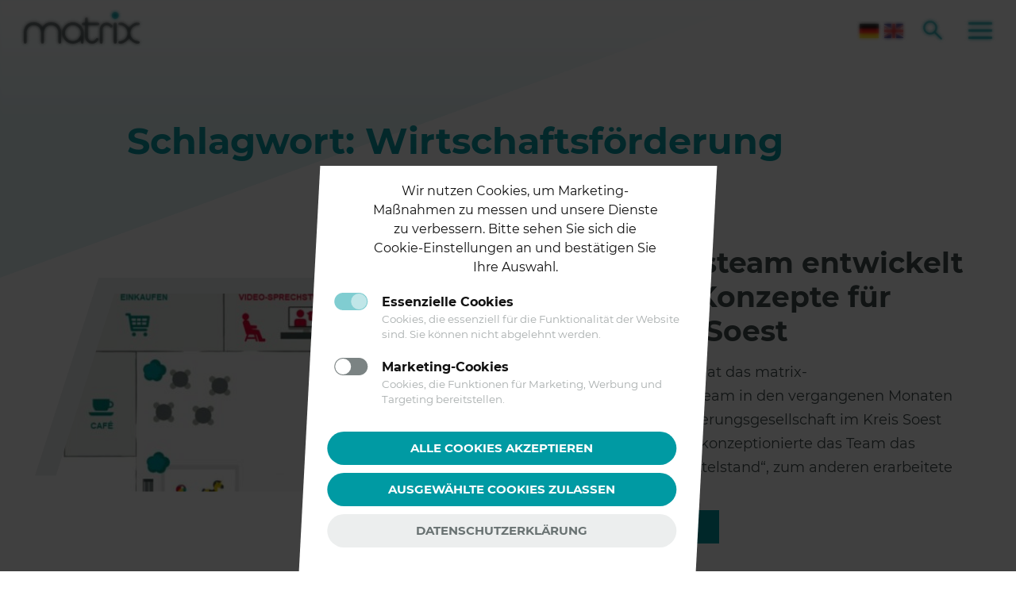

--- FILE ---
content_type: text/html; charset=UTF-8
request_url: https://matrix-gruppe.de/blog/tag/wirtschaftsfoerderung/
body_size: 11442
content:
<!DOCTYPE html>
<html lang="de">
	<head>
		<meta http-equiv="Content-Type" content="text/html">
		<meta charset="UTF-8" />
		<meta name="viewport" content="width=device-width, initial-scale=1">
		<meta name='robots' content='index, follow, max-image-preview:large, max-snippet:-1, max-video-preview:-1' />
<link rel="alternate" hreflang="de" href="https://matrix-gruppe.de/blog/tag/wirtschaftsfoerderung/" />
<link rel="alternate" hreflang="en" href="https://matrix-gruppe.de/en/blog/tag/wirtschaftsfoerderung/" />

	<title>Wirtschaftsförderung &#8211; matrix</title>
	<link rel="canonical" href="https://matrix-gruppe.de/blog/tag/wirtschaftsfoerderung/" />
	<meta property="og:locale" content="de_DE" />
	<meta property="og:type" content="article" />
	<meta property="og:title" content="Wirtschaftsförderung &#8211; matrix" />
	<meta property="og:url" content="https://matrix-gruppe.de/blog/tag/wirtschaftsfoerderung/" />
	<meta property="og:site_name" content="matrix" />
	<meta name="twitter:card" content="summary_large_image" />
	<meta name="twitter:site" content="@matrixgmbhDE" />
	<script type="application/ld+json" class="yoast-schema-graph">{"@context":"https://schema.org","@graph":[{"@type":"CollectionPage","@id":"https://matrix-gruppe.de/blog/tag/wirtschaftsfoerderung/","url":"https://matrix-gruppe.de/blog/tag/wirtschaftsfoerderung/","name":"Wirtschaftsförderung &#8211; matrix","isPartOf":{"@id":"https://matrix-gruppe.de/#website"},"primaryImageOfPage":{"@id":"https://matrix-gruppe.de/blog/tag/wirtschaftsfoerderung/#primaryimage"},"image":{"@id":"https://matrix-gruppe.de/blog/tag/wirtschaftsfoerderung/#primaryimage"},"thumbnailUrl":"https://matrix-gruppe.de/uploads/Abbildung-Digitaler-Gesundheitstreffpunkt_976x635-922x600-1.jpg","breadcrumb":{"@id":"https://matrix-gruppe.de/blog/tag/wirtschaftsfoerderung/#breadcrumb"},"inLanguage":"de"},{"@type":"ImageObject","inLanguage":"de","@id":"https://matrix-gruppe.de/blog/tag/wirtschaftsfoerderung/#primaryimage","url":"https://matrix-gruppe.de/uploads/Abbildung-Digitaler-Gesundheitstreffpunkt_976x635-922x600-1.jpg","contentUrl":"https://matrix-gruppe.de/uploads/Abbildung-Digitaler-Gesundheitstreffpunkt_976x635-922x600-1.jpg","width":922,"height":600,"caption":"Gesundheitsförderung - digitaler Gesundheitstreffpunkt"},{"@type":"BreadcrumbList","@id":"https://matrix-gruppe.de/blog/tag/wirtschaftsfoerderung/#breadcrumb","itemListElement":[{"@type":"ListItem","position":1,"name":"Startseite","item":"https://matrix-gruppe.de/"},{"@type":"ListItem","position":2,"name":"Wirtschaftsförderung"}]},{"@type":"WebSite","@id":"https://matrix-gruppe.de/#website","url":"https://matrix-gruppe.de/","name":"matrix","description":"","publisher":{"@id":"https://matrix-gruppe.de/#organization"},"potentialAction":[{"@type":"SearchAction","target":{"@type":"EntryPoint","urlTemplate":"https://matrix-gruppe.de/?s={search_term_string}"},"query-input":{"@type":"PropertyValueSpecification","valueRequired":true,"valueName":"search_term_string"}}],"inLanguage":"de"},{"@type":"Organization","@id":"https://matrix-gruppe.de/#organization","name":"matrix GmbH & Co. KG","url":"https://matrix-gruppe.de/","logo":{"@type":"ImageObject","inLanguage":"de","@id":"https://matrix-gruppe.de/#/schema/logo/image/","url":"https://matrix-gruppe.de/uploads/matrix-logo.svg","contentUrl":"https://matrix-gruppe.de/uploads/matrix-logo.svg","width":425,"height":116,"caption":"matrix GmbH & Co. KG"},"image":{"@id":"https://matrix-gruppe.de/#/schema/logo/image/"},"sameAs":["https://www.facebook.com/matrixde/","https://x.com/matrixgmbhDE","https://www.linkedin.com/company/matrix-gmbh-co-kg/","https://www.youtube.com/channel/UCbb39U33rZux85olBKwPkzA"]}]}</script>


<style id='wp-img-auto-sizes-contain-inline-css' type='text/css'>
img:is([sizes=auto i],[sizes^="auto," i]){contain-intrinsic-size:3000px 1500px}
/*# sourceURL=wp-img-auto-sizes-contain-inline-css */
</style>
<style id='wp-block-library-inline-css' type='text/css'>
:root{--wp-block-synced-color:#7a00df;--wp-block-synced-color--rgb:122,0,223;--wp-bound-block-color:var(--wp-block-synced-color);--wp-editor-canvas-background:#ddd;--wp-admin-theme-color:#007cba;--wp-admin-theme-color--rgb:0,124,186;--wp-admin-theme-color-darker-10:#006ba1;--wp-admin-theme-color-darker-10--rgb:0,107,160.5;--wp-admin-theme-color-darker-20:#005a87;--wp-admin-theme-color-darker-20--rgb:0,90,135;--wp-admin-border-width-focus:2px}@media (min-resolution:192dpi){:root{--wp-admin-border-width-focus:1.5px}}.wp-element-button{cursor:pointer}:root .has-very-light-gray-background-color{background-color:#eee}:root .has-very-dark-gray-background-color{background-color:#313131}:root .has-very-light-gray-color{color:#eee}:root .has-very-dark-gray-color{color:#313131}:root .has-vivid-green-cyan-to-vivid-cyan-blue-gradient-background{background:linear-gradient(135deg,#00d084,#0693e3)}:root .has-purple-crush-gradient-background{background:linear-gradient(135deg,#34e2e4,#4721fb 50%,#ab1dfe)}:root .has-hazy-dawn-gradient-background{background:linear-gradient(135deg,#faaca8,#dad0ec)}:root .has-subdued-olive-gradient-background{background:linear-gradient(135deg,#fafae1,#67a671)}:root .has-atomic-cream-gradient-background{background:linear-gradient(135deg,#fdd79a,#004a59)}:root .has-nightshade-gradient-background{background:linear-gradient(135deg,#330968,#31cdcf)}:root .has-midnight-gradient-background{background:linear-gradient(135deg,#020381,#2874fc)}:root{--wp--preset--font-size--normal:16px;--wp--preset--font-size--huge:42px}.has-regular-font-size{font-size:1em}.has-larger-font-size{font-size:2.625em}.has-normal-font-size{font-size:var(--wp--preset--font-size--normal)}.has-huge-font-size{font-size:var(--wp--preset--font-size--huge)}.has-text-align-center{text-align:center}.has-text-align-left{text-align:left}.has-text-align-right{text-align:right}.has-fit-text{white-space:nowrap!important}#end-resizable-editor-section{display:none}.aligncenter{clear:both}.items-justified-left{justify-content:flex-start}.items-justified-center{justify-content:center}.items-justified-right{justify-content:flex-end}.items-justified-space-between{justify-content:space-between}.screen-reader-text{border:0;clip-path:inset(50%);height:1px;margin:-1px;overflow:hidden;padding:0;position:absolute;width:1px;word-wrap:normal!important}.screen-reader-text:focus{background-color:#ddd;clip-path:none;color:#444;display:block;font-size:1em;height:auto;left:5px;line-height:normal;padding:15px 23px 14px;text-decoration:none;top:5px;width:auto;z-index:100000}html :where(.has-border-color){border-style:solid}html :where([style*=border-top-color]){border-top-style:solid}html :where([style*=border-right-color]){border-right-style:solid}html :where([style*=border-bottom-color]){border-bottom-style:solid}html :where([style*=border-left-color]){border-left-style:solid}html :where([style*=border-width]){border-style:solid}html :where([style*=border-top-width]){border-top-style:solid}html :where([style*=border-right-width]){border-right-style:solid}html :where([style*=border-bottom-width]){border-bottom-style:solid}html :where([style*=border-left-width]){border-left-style:solid}html :where(img[class*=wp-image-]){height:auto;max-width:100%}:where(figure){margin:0 0 1em}html :where(.is-position-sticky){--wp-admin--admin-bar--position-offset:var(--wp-admin--admin-bar--height,0px)}@media screen and (max-width:600px){html :where(.is-position-sticky){--wp-admin--admin-bar--position-offset:0px}}

/*# sourceURL=wp-block-library-inline-css */
</style><style id='wp-block-heading-inline-css' type='text/css'>
h1:where(.wp-block-heading).has-background,h2:where(.wp-block-heading).has-background,h3:where(.wp-block-heading).has-background,h4:where(.wp-block-heading).has-background,h5:where(.wp-block-heading).has-background,h6:where(.wp-block-heading).has-background{padding:1.25em 2.375em}h1.has-text-align-left[style*=writing-mode]:where([style*=vertical-lr]),h1.has-text-align-right[style*=writing-mode]:where([style*=vertical-rl]),h2.has-text-align-left[style*=writing-mode]:where([style*=vertical-lr]),h2.has-text-align-right[style*=writing-mode]:where([style*=vertical-rl]),h3.has-text-align-left[style*=writing-mode]:where([style*=vertical-lr]),h3.has-text-align-right[style*=writing-mode]:where([style*=vertical-rl]),h4.has-text-align-left[style*=writing-mode]:where([style*=vertical-lr]),h4.has-text-align-right[style*=writing-mode]:where([style*=vertical-rl]),h5.has-text-align-left[style*=writing-mode]:where([style*=vertical-lr]),h5.has-text-align-right[style*=writing-mode]:where([style*=vertical-rl]),h6.has-text-align-left[style*=writing-mode]:where([style*=vertical-lr]),h6.has-text-align-right[style*=writing-mode]:where([style*=vertical-rl]){rotate:180deg}
/*# sourceURL=https://matrix-gruppe.de/wp-includes/blocks/heading/style.min.css */
</style>
<style id='wp-block-columns-inline-css' type='text/css'>
.wp-block-columns{box-sizing:border-box;display:flex;flex-wrap:wrap!important}@media (min-width:782px){.wp-block-columns{flex-wrap:nowrap!important}}.wp-block-columns{align-items:normal!important}.wp-block-columns.are-vertically-aligned-top{align-items:flex-start}.wp-block-columns.are-vertically-aligned-center{align-items:center}.wp-block-columns.are-vertically-aligned-bottom{align-items:flex-end}@media (max-width:781px){.wp-block-columns:not(.is-not-stacked-on-mobile)>.wp-block-column{flex-basis:100%!important}}@media (min-width:782px){.wp-block-columns:not(.is-not-stacked-on-mobile)>.wp-block-column{flex-basis:0;flex-grow:1}.wp-block-columns:not(.is-not-stacked-on-mobile)>.wp-block-column[style*=flex-basis]{flex-grow:0}}.wp-block-columns.is-not-stacked-on-mobile{flex-wrap:nowrap!important}.wp-block-columns.is-not-stacked-on-mobile>.wp-block-column{flex-basis:0;flex-grow:1}.wp-block-columns.is-not-stacked-on-mobile>.wp-block-column[style*=flex-basis]{flex-grow:0}:where(.wp-block-columns){margin-bottom:1.75em}:where(.wp-block-columns.has-background){padding:1.25em 2.375em}.wp-block-column{flex-grow:1;min-width:0;overflow-wrap:break-word;word-break:break-word}.wp-block-column.is-vertically-aligned-top{align-self:flex-start}.wp-block-column.is-vertically-aligned-center{align-self:center}.wp-block-column.is-vertically-aligned-bottom{align-self:flex-end}.wp-block-column.is-vertically-aligned-stretch{align-self:stretch}.wp-block-column.is-vertically-aligned-bottom,.wp-block-column.is-vertically-aligned-center,.wp-block-column.is-vertically-aligned-top{width:100%}
/*# sourceURL=https://matrix-gruppe.de/wp-includes/blocks/columns/style.min.css */
</style>
<style id='wp-block-paragraph-inline-css' type='text/css'>
.is-small-text{font-size:.875em}.is-regular-text{font-size:1em}.is-large-text{font-size:2.25em}.is-larger-text{font-size:3em}.has-drop-cap:not(:focus):first-letter{float:left;font-size:8.4em;font-style:normal;font-weight:100;line-height:.68;margin:.05em .1em 0 0;text-transform:uppercase}body.rtl .has-drop-cap:not(:focus):first-letter{float:none;margin-left:.1em}p.has-drop-cap.has-background{overflow:hidden}:root :where(p.has-background){padding:1.25em 2.375em}:where(p.has-text-color:not(.has-link-color)) a{color:inherit}p.has-text-align-left[style*="writing-mode:vertical-lr"],p.has-text-align-right[style*="writing-mode:vertical-rl"]{rotate:180deg}
/*# sourceURL=https://matrix-gruppe.de/wp-includes/blocks/paragraph/style.min.css */
</style>
<style id='global-styles-inline-css' type='text/css'>
:root{--wp--preset--aspect-ratio--square: 1;--wp--preset--aspect-ratio--4-3: 4/3;--wp--preset--aspect-ratio--3-4: 3/4;--wp--preset--aspect-ratio--3-2: 3/2;--wp--preset--aspect-ratio--2-3: 2/3;--wp--preset--aspect-ratio--16-9: 16/9;--wp--preset--aspect-ratio--9-16: 9/16;--wp--preset--color--black: #000000;--wp--preset--color--cyan-bluish-gray: #abb8c3;--wp--preset--color--white: #FFFFFF;--wp--preset--color--pale-pink: #f78da7;--wp--preset--color--vivid-red: #cf2e2e;--wp--preset--color--luminous-vivid-orange: #ff6900;--wp--preset--color--luminous-vivid-amber: #fcb900;--wp--preset--color--light-green-cyan: #7bdcb5;--wp--preset--color--vivid-green-cyan: #00d084;--wp--preset--color--pale-cyan-blue: #8ed1fc;--wp--preset--color--vivid-cyan-blue: #0693e3;--wp--preset--color--vivid-purple: #9b51e0;--wp--preset--color--grey: #ebebeb;--wp--preset--color--petrol-100: #009aa3;--wp--preset--color--petrol-90: #19a4ac;--wp--preset--color--petrol-80: #33aeb5;--wp--preset--color--petrol-70: #4cb8be;--wp--preset--color--petrol-60: #66c2c7;--wp--preset--color--petrol-50: #7fccd1;--wp--preset--color--petrol-40: #99d7da;--wp--preset--color--petrol-30: #b2e1e4;--wp--preset--color--petrol-20: #ccebec;--wp--preset--color--petrol-10: #e5f5f6;--wp--preset--color--curry-100: #e2c100;--wp--preset--color--curry-90: #e5c71a;--wp--preset--color--curry-80: #e8ce33;--wp--preset--color--curry-70: #ead44d;--wp--preset--color--curry-60: #eeda66;--wp--preset--color--curry-50: #f0e080;--wp--preset--color--curry-40: #f3e699;--wp--preset--color--curry-30: #f6edb2;--wp--preset--color--curry-20: #f9f3cc;--wp--preset--color--curry-10: #fcf9e5;--wp--preset--color--grey-100: #434f4f;--wp--preset--color--grey-90: #566161;--wp--preset--color--grey-80: #697272;--wp--preset--color--grey-70: #7b8383;--wp--preset--color--grey-60: #8e9696;--wp--preset--color--grey-50: #a1a7a7;--wp--preset--color--grey-40: #b4b9b9;--wp--preset--color--grey-30: #c6caca;--wp--preset--color--grey-20: #d9dcdc;--wp--preset--color--grey-10: #eceeee;--wp--preset--color--error: #ef5a5a;--wp--preset--color--success: #51a151;--wp--preset--color--agentur: #df3559;--wp--preset--gradient--vivid-cyan-blue-to-vivid-purple: linear-gradient(135deg,rgb(6,147,227) 0%,rgb(155,81,224) 100%);--wp--preset--gradient--light-green-cyan-to-vivid-green-cyan: linear-gradient(135deg,rgb(122,220,180) 0%,rgb(0,208,130) 100%);--wp--preset--gradient--luminous-vivid-amber-to-luminous-vivid-orange: linear-gradient(135deg,rgb(252,185,0) 0%,rgb(255,105,0) 100%);--wp--preset--gradient--luminous-vivid-orange-to-vivid-red: linear-gradient(135deg,rgb(255,105,0) 0%,rgb(207,46,46) 100%);--wp--preset--gradient--very-light-gray-to-cyan-bluish-gray: linear-gradient(135deg,rgb(238,238,238) 0%,rgb(169,184,195) 100%);--wp--preset--gradient--cool-to-warm-spectrum: linear-gradient(135deg,rgb(74,234,220) 0%,rgb(151,120,209) 20%,rgb(207,42,186) 40%,rgb(238,44,130) 60%,rgb(251,105,98) 80%,rgb(254,248,76) 100%);--wp--preset--gradient--blush-light-purple: linear-gradient(135deg,rgb(255,206,236) 0%,rgb(152,150,240) 100%);--wp--preset--gradient--blush-bordeaux: linear-gradient(135deg,rgb(254,205,165) 0%,rgb(254,45,45) 50%,rgb(107,0,62) 100%);--wp--preset--gradient--luminous-dusk: linear-gradient(135deg,rgb(255,203,112) 0%,rgb(199,81,192) 50%,rgb(65,88,208) 100%);--wp--preset--gradient--pale-ocean: linear-gradient(135deg,rgb(255,245,203) 0%,rgb(182,227,212) 50%,rgb(51,167,181) 100%);--wp--preset--gradient--electric-grass: linear-gradient(135deg,rgb(202,248,128) 0%,rgb(113,206,126) 100%);--wp--preset--gradient--midnight: linear-gradient(135deg,rgb(2,3,129) 0%,rgb(40,116,252) 100%);--wp--preset--font-size--small: 15px;--wp--preset--font-size--medium: 22px;--wp--preset--font-size--large: 26px;--wp--preset--font-size--x-large: 42px;--wp--preset--font-size--xlarge: 32px;--wp--preset--font-family--montserrat: var( --font-stack-main );--wp--preset--spacing--20: 0.44rem;--wp--preset--spacing--30: 0.67rem;--wp--preset--spacing--40: 1rem;--wp--preset--spacing--50: 1.5rem;--wp--preset--spacing--60: 2.25rem;--wp--preset--spacing--70: 3.38rem;--wp--preset--spacing--80: 5.06rem;--wp--preset--shadow--natural: 6px 6px 9px rgba(0, 0, 0, 0.2);--wp--preset--shadow--deep: 12px 12px 50px rgba(0, 0, 0, 0.4);--wp--preset--shadow--sharp: 6px 6px 0px rgba(0, 0, 0, 0.2);--wp--preset--shadow--outlined: 6px 6px 0px -3px rgb(255, 255, 255), 6px 6px rgb(0, 0, 0);--wp--preset--shadow--crisp: 6px 6px 0px rgb(0, 0, 0);}:root { --wp--style--global--content-size: 960px;--wp--style--global--wide-size: 1080px; }:where(body) { margin: 0; }.wp-site-blocks > .alignleft { float: left; margin-right: 2em; }.wp-site-blocks > .alignright { float: right; margin-left: 2em; }.wp-site-blocks > .aligncenter { justify-content: center; margin-left: auto; margin-right: auto; }:where(.wp-site-blocks) > * { margin-block-start: 3rem; margin-block-end: 0; }:where(.wp-site-blocks) > :first-child { margin-block-start: 0; }:where(.wp-site-blocks) > :last-child { margin-block-end: 0; }:root { --wp--style--block-gap: 3rem; }:root :where(.is-layout-flow) > :first-child{margin-block-start: 0;}:root :where(.is-layout-flow) > :last-child{margin-block-end: 0;}:root :where(.is-layout-flow) > *{margin-block-start: 3rem;margin-block-end: 0;}:root :where(.is-layout-constrained) > :first-child{margin-block-start: 0;}:root :where(.is-layout-constrained) > :last-child{margin-block-end: 0;}:root :where(.is-layout-constrained) > *{margin-block-start: 3rem;margin-block-end: 0;}:root :where(.is-layout-flex){gap: 3rem;}:root :where(.is-layout-grid){gap: 3rem;}.is-layout-flow > .alignleft{float: left;margin-inline-start: 0;margin-inline-end: 2em;}.is-layout-flow > .alignright{float: right;margin-inline-start: 2em;margin-inline-end: 0;}.is-layout-flow > .aligncenter{margin-left: auto !important;margin-right: auto !important;}.is-layout-constrained > .alignleft{float: left;margin-inline-start: 0;margin-inline-end: 2em;}.is-layout-constrained > .alignright{float: right;margin-inline-start: 2em;margin-inline-end: 0;}.is-layout-constrained > .aligncenter{margin-left: auto !important;margin-right: auto !important;}.is-layout-constrained > :where(:not(.alignleft):not(.alignright):not(.alignfull)){max-width: var(--wp--style--global--content-size);margin-left: auto !important;margin-right: auto !important;}.is-layout-constrained > .alignwide{max-width: var(--wp--style--global--wide-size);}body .is-layout-flex{display: flex;}.is-layout-flex{flex-wrap: wrap;align-items: center;}.is-layout-flex > :is(*, div){margin: 0;}body .is-layout-grid{display: grid;}.is-layout-grid > :is(*, div){margin: 0;}body{color: var( --wp--preset--color--grey-100 );font-size: 1.8rem;line-height: 1.7;padding-top: 0px;padding-right: 0px;padding-bottom: 0px;padding-left: 0px;}a:where(:not(.wp-element-button)){text-decoration: underline;}h1{color: var( --wp--preset--color--petrol-100 );}:root :where(.wp-element-button, .wp-block-button__link){background-color: #32373c;border-width: 0;color: #fff;font-family: inherit;font-size: inherit;font-style: inherit;font-weight: inherit;letter-spacing: inherit;line-height: inherit;padding-top: calc(0.667em + 2px);padding-right: calc(1.333em + 2px);padding-bottom: calc(0.667em + 2px);padding-left: calc(1.333em + 2px);text-decoration: none;text-transform: inherit;}.has-black-color{color: var(--wp--preset--color--black) !important;}.has-cyan-bluish-gray-color{color: var(--wp--preset--color--cyan-bluish-gray) !important;}.has-white-color{color: var(--wp--preset--color--white) !important;}.has-pale-pink-color{color: var(--wp--preset--color--pale-pink) !important;}.has-vivid-red-color{color: var(--wp--preset--color--vivid-red) !important;}.has-luminous-vivid-orange-color{color: var(--wp--preset--color--luminous-vivid-orange) !important;}.has-luminous-vivid-amber-color{color: var(--wp--preset--color--luminous-vivid-amber) !important;}.has-light-green-cyan-color{color: var(--wp--preset--color--light-green-cyan) !important;}.has-vivid-green-cyan-color{color: var(--wp--preset--color--vivid-green-cyan) !important;}.has-pale-cyan-blue-color{color: var(--wp--preset--color--pale-cyan-blue) !important;}.has-vivid-cyan-blue-color{color: var(--wp--preset--color--vivid-cyan-blue) !important;}.has-vivid-purple-color{color: var(--wp--preset--color--vivid-purple) !important;}.has-grey-color{color: var(--wp--preset--color--grey) !important;}.has-petrol-100-color{color: var(--wp--preset--color--petrol-100) !important;}.has-petrol-90-color{color: var(--wp--preset--color--petrol-90) !important;}.has-petrol-80-color{color: var(--wp--preset--color--petrol-80) !important;}.has-petrol-70-color{color: var(--wp--preset--color--petrol-70) !important;}.has-petrol-60-color{color: var(--wp--preset--color--petrol-60) !important;}.has-petrol-50-color{color: var(--wp--preset--color--petrol-50) !important;}.has-petrol-40-color{color: var(--wp--preset--color--petrol-40) !important;}.has-petrol-30-color{color: var(--wp--preset--color--petrol-30) !important;}.has-petrol-20-color{color: var(--wp--preset--color--petrol-20) !important;}.has-petrol-10-color{color: var(--wp--preset--color--petrol-10) !important;}.has-curry-100-color{color: var(--wp--preset--color--curry-100) !important;}.has-curry-90-color{color: var(--wp--preset--color--curry-90) !important;}.has-curry-80-color{color: var(--wp--preset--color--curry-80) !important;}.has-curry-70-color{color: var(--wp--preset--color--curry-70) !important;}.has-curry-60-color{color: var(--wp--preset--color--curry-60) !important;}.has-curry-50-color{color: var(--wp--preset--color--curry-50) !important;}.has-curry-40-color{color: var(--wp--preset--color--curry-40) !important;}.has-curry-30-color{color: var(--wp--preset--color--curry-30) !important;}.has-curry-20-color{color: var(--wp--preset--color--curry-20) !important;}.has-curry-10-color{color: var(--wp--preset--color--curry-10) !important;}.has-grey-100-color{color: var(--wp--preset--color--grey-100) !important;}.has-grey-90-color{color: var(--wp--preset--color--grey-90) !important;}.has-grey-80-color{color: var(--wp--preset--color--grey-80) !important;}.has-grey-70-color{color: var(--wp--preset--color--grey-70) !important;}.has-grey-60-color{color: var(--wp--preset--color--grey-60) !important;}.has-grey-50-color{color: var(--wp--preset--color--grey-50) !important;}.has-grey-40-color{color: var(--wp--preset--color--grey-40) !important;}.has-grey-30-color{color: var(--wp--preset--color--grey-30) !important;}.has-grey-20-color{color: var(--wp--preset--color--grey-20) !important;}.has-grey-10-color{color: var(--wp--preset--color--grey-10) !important;}.has-error-color{color: var(--wp--preset--color--error) !important;}.has-success-color{color: var(--wp--preset--color--success) !important;}.has-agentur-color{color: var(--wp--preset--color--agentur) !important;}.has-black-background-color{background-color: var(--wp--preset--color--black) !important;}.has-cyan-bluish-gray-background-color{background-color: var(--wp--preset--color--cyan-bluish-gray) !important;}.has-white-background-color{background-color: var(--wp--preset--color--white) !important;}.has-pale-pink-background-color{background-color: var(--wp--preset--color--pale-pink) !important;}.has-vivid-red-background-color{background-color: var(--wp--preset--color--vivid-red) !important;}.has-luminous-vivid-orange-background-color{background-color: var(--wp--preset--color--luminous-vivid-orange) !important;}.has-luminous-vivid-amber-background-color{background-color: var(--wp--preset--color--luminous-vivid-amber) !important;}.has-light-green-cyan-background-color{background-color: var(--wp--preset--color--light-green-cyan) !important;}.has-vivid-green-cyan-background-color{background-color: var(--wp--preset--color--vivid-green-cyan) !important;}.has-pale-cyan-blue-background-color{background-color: var(--wp--preset--color--pale-cyan-blue) !important;}.has-vivid-cyan-blue-background-color{background-color: var(--wp--preset--color--vivid-cyan-blue) !important;}.has-vivid-purple-background-color{background-color: var(--wp--preset--color--vivid-purple) !important;}.has-grey-background-color{background-color: var(--wp--preset--color--grey) !important;}.has-petrol-100-background-color{background-color: var(--wp--preset--color--petrol-100) !important;}.has-petrol-90-background-color{background-color: var(--wp--preset--color--petrol-90) !important;}.has-petrol-80-background-color{background-color: var(--wp--preset--color--petrol-80) !important;}.has-petrol-70-background-color{background-color: var(--wp--preset--color--petrol-70) !important;}.has-petrol-60-background-color{background-color: var(--wp--preset--color--petrol-60) !important;}.has-petrol-50-background-color{background-color: var(--wp--preset--color--petrol-50) !important;}.has-petrol-40-background-color{background-color: var(--wp--preset--color--petrol-40) !important;}.has-petrol-30-background-color{background-color: var(--wp--preset--color--petrol-30) !important;}.has-petrol-20-background-color{background-color: var(--wp--preset--color--petrol-20) !important;}.has-petrol-10-background-color{background-color: var(--wp--preset--color--petrol-10) !important;}.has-curry-100-background-color{background-color: var(--wp--preset--color--curry-100) !important;}.has-curry-90-background-color{background-color: var(--wp--preset--color--curry-90) !important;}.has-curry-80-background-color{background-color: var(--wp--preset--color--curry-80) !important;}.has-curry-70-background-color{background-color: var(--wp--preset--color--curry-70) !important;}.has-curry-60-background-color{background-color: var(--wp--preset--color--curry-60) !important;}.has-curry-50-background-color{background-color: var(--wp--preset--color--curry-50) !important;}.has-curry-40-background-color{background-color: var(--wp--preset--color--curry-40) !important;}.has-curry-30-background-color{background-color: var(--wp--preset--color--curry-30) !important;}.has-curry-20-background-color{background-color: var(--wp--preset--color--curry-20) !important;}.has-curry-10-background-color{background-color: var(--wp--preset--color--curry-10) !important;}.has-grey-100-background-color{background-color: var(--wp--preset--color--grey-100) !important;}.has-grey-90-background-color{background-color: var(--wp--preset--color--grey-90) !important;}.has-grey-80-background-color{background-color: var(--wp--preset--color--grey-80) !important;}.has-grey-70-background-color{background-color: var(--wp--preset--color--grey-70) !important;}.has-grey-60-background-color{background-color: var(--wp--preset--color--grey-60) !important;}.has-grey-50-background-color{background-color: var(--wp--preset--color--grey-50) !important;}.has-grey-40-background-color{background-color: var(--wp--preset--color--grey-40) !important;}.has-grey-30-background-color{background-color: var(--wp--preset--color--grey-30) !important;}.has-grey-20-background-color{background-color: var(--wp--preset--color--grey-20) !important;}.has-grey-10-background-color{background-color: var(--wp--preset--color--grey-10) !important;}.has-error-background-color{background-color: var(--wp--preset--color--error) !important;}.has-success-background-color{background-color: var(--wp--preset--color--success) !important;}.has-agentur-background-color{background-color: var(--wp--preset--color--agentur) !important;}.has-black-border-color{border-color: var(--wp--preset--color--black) !important;}.has-cyan-bluish-gray-border-color{border-color: var(--wp--preset--color--cyan-bluish-gray) !important;}.has-white-border-color{border-color: var(--wp--preset--color--white) !important;}.has-pale-pink-border-color{border-color: var(--wp--preset--color--pale-pink) !important;}.has-vivid-red-border-color{border-color: var(--wp--preset--color--vivid-red) !important;}.has-luminous-vivid-orange-border-color{border-color: var(--wp--preset--color--luminous-vivid-orange) !important;}.has-luminous-vivid-amber-border-color{border-color: var(--wp--preset--color--luminous-vivid-amber) !important;}.has-light-green-cyan-border-color{border-color: var(--wp--preset--color--light-green-cyan) !important;}.has-vivid-green-cyan-border-color{border-color: var(--wp--preset--color--vivid-green-cyan) !important;}.has-pale-cyan-blue-border-color{border-color: var(--wp--preset--color--pale-cyan-blue) !important;}.has-vivid-cyan-blue-border-color{border-color: var(--wp--preset--color--vivid-cyan-blue) !important;}.has-vivid-purple-border-color{border-color: var(--wp--preset--color--vivid-purple) !important;}.has-grey-border-color{border-color: var(--wp--preset--color--grey) !important;}.has-petrol-100-border-color{border-color: var(--wp--preset--color--petrol-100) !important;}.has-petrol-90-border-color{border-color: var(--wp--preset--color--petrol-90) !important;}.has-petrol-80-border-color{border-color: var(--wp--preset--color--petrol-80) !important;}.has-petrol-70-border-color{border-color: var(--wp--preset--color--petrol-70) !important;}.has-petrol-60-border-color{border-color: var(--wp--preset--color--petrol-60) !important;}.has-petrol-50-border-color{border-color: var(--wp--preset--color--petrol-50) !important;}.has-petrol-40-border-color{border-color: var(--wp--preset--color--petrol-40) !important;}.has-petrol-30-border-color{border-color: var(--wp--preset--color--petrol-30) !important;}.has-petrol-20-border-color{border-color: var(--wp--preset--color--petrol-20) !important;}.has-petrol-10-border-color{border-color: var(--wp--preset--color--petrol-10) !important;}.has-curry-100-border-color{border-color: var(--wp--preset--color--curry-100) !important;}.has-curry-90-border-color{border-color: var(--wp--preset--color--curry-90) !important;}.has-curry-80-border-color{border-color: var(--wp--preset--color--curry-80) !important;}.has-curry-70-border-color{border-color: var(--wp--preset--color--curry-70) !important;}.has-curry-60-border-color{border-color: var(--wp--preset--color--curry-60) !important;}.has-curry-50-border-color{border-color: var(--wp--preset--color--curry-50) !important;}.has-curry-40-border-color{border-color: var(--wp--preset--color--curry-40) !important;}.has-curry-30-border-color{border-color: var(--wp--preset--color--curry-30) !important;}.has-curry-20-border-color{border-color: var(--wp--preset--color--curry-20) !important;}.has-curry-10-border-color{border-color: var(--wp--preset--color--curry-10) !important;}.has-grey-100-border-color{border-color: var(--wp--preset--color--grey-100) !important;}.has-grey-90-border-color{border-color: var(--wp--preset--color--grey-90) !important;}.has-grey-80-border-color{border-color: var(--wp--preset--color--grey-80) !important;}.has-grey-70-border-color{border-color: var(--wp--preset--color--grey-70) !important;}.has-grey-60-border-color{border-color: var(--wp--preset--color--grey-60) !important;}.has-grey-50-border-color{border-color: var(--wp--preset--color--grey-50) !important;}.has-grey-40-border-color{border-color: var(--wp--preset--color--grey-40) !important;}.has-grey-30-border-color{border-color: var(--wp--preset--color--grey-30) !important;}.has-grey-20-border-color{border-color: var(--wp--preset--color--grey-20) !important;}.has-grey-10-border-color{border-color: var(--wp--preset--color--grey-10) !important;}.has-error-border-color{border-color: var(--wp--preset--color--error) !important;}.has-success-border-color{border-color: var(--wp--preset--color--success) !important;}.has-agentur-border-color{border-color: var(--wp--preset--color--agentur) !important;}.has-vivid-cyan-blue-to-vivid-purple-gradient-background{background: var(--wp--preset--gradient--vivid-cyan-blue-to-vivid-purple) !important;}.has-light-green-cyan-to-vivid-green-cyan-gradient-background{background: var(--wp--preset--gradient--light-green-cyan-to-vivid-green-cyan) !important;}.has-luminous-vivid-amber-to-luminous-vivid-orange-gradient-background{background: var(--wp--preset--gradient--luminous-vivid-amber-to-luminous-vivid-orange) !important;}.has-luminous-vivid-orange-to-vivid-red-gradient-background{background: var(--wp--preset--gradient--luminous-vivid-orange-to-vivid-red) !important;}.has-very-light-gray-to-cyan-bluish-gray-gradient-background{background: var(--wp--preset--gradient--very-light-gray-to-cyan-bluish-gray) !important;}.has-cool-to-warm-spectrum-gradient-background{background: var(--wp--preset--gradient--cool-to-warm-spectrum) !important;}.has-blush-light-purple-gradient-background{background: var(--wp--preset--gradient--blush-light-purple) !important;}.has-blush-bordeaux-gradient-background{background: var(--wp--preset--gradient--blush-bordeaux) !important;}.has-luminous-dusk-gradient-background{background: var(--wp--preset--gradient--luminous-dusk) !important;}.has-pale-ocean-gradient-background{background: var(--wp--preset--gradient--pale-ocean) !important;}.has-electric-grass-gradient-background{background: var(--wp--preset--gradient--electric-grass) !important;}.has-midnight-gradient-background{background: var(--wp--preset--gradient--midnight) !important;}.has-small-font-size{font-size: var(--wp--preset--font-size--small) !important;}.has-medium-font-size{font-size: var(--wp--preset--font-size--medium) !important;}.has-large-font-size{font-size: var(--wp--preset--font-size--large) !important;}.has-x-large-font-size{font-size: var(--wp--preset--font-size--x-large) !important;}.has-xlarge-font-size{font-size: var(--wp--preset--font-size--xlarge) !important;}.has-montserrat-font-family{font-family: var(--wp--preset--font-family--montserrat) !important;}
:root :where(.wp-block-columns){margin-bottom: 2rem;}
/*# sourceURL=global-styles-inline-css */
</style>
<style id='core-block-supports-inline-css' type='text/css'>
.wp-container-core-columns-is-layout-28f84493{flex-wrap:nowrap;}
/*# sourceURL=core-block-supports-inline-css */
</style>

<link rel='stylesheet' id='mx-style-css' href='https://matrix-gruppe.de/wp-content/themes/matrix-gruppe/css/style.css?ver=1.0.2' type='text/css' media='all' />
<link rel='stylesheet' id='cookie-notice-consent-theme-labs-css' href='https://matrix-gruppe.de/wp-content/plugins/cookie-notice-consent/css/front-theme-labs.min.css?ver=1.6.6' type='text/css' media='all' />
<script type="text/javascript" src="https://matrix-gruppe.de/wp-includes/js/jquery/jquery.min.js?ver=3.7.1" id="jquery-core-js"></script>
<script type="text/javascript" src="https://matrix-gruppe.de/wp-content/themes/matrix-gruppe/js/script.js?ver=1.0.2" id="mx-script-js"></script>
<link rel="https://api.w.org/" href="https://matrix-gruppe.de/wp-json/" /><link rel="alternate" title="JSON" type="application/json" href="https://matrix-gruppe.de/wp-json/wp/v2/tags/195" /><link rel="icon" href="https://matrix-gruppe.de/uploads/cropped-matrix-icon-32x32.png" sizes="32x32" />
<link rel="icon" href="https://matrix-gruppe.de/uploads/cropped-matrix-icon-192x192.png" sizes="192x192" />
<link rel="apple-touch-icon" href="https://matrix-gruppe.de/uploads/cropped-matrix-icon-180x180.png" />
<meta name="msapplication-TileImage" content="https://matrix-gruppe.de/uploads/cropped-matrix-icon-270x270.png" />
		<style type="text/css" id="wp-custom-css">
			.nl-quote-border-right {
	border-right: 2px solid white;
	padding: 2.5% 5% 2.5% 0;
}

body.postid-28339 .vcard__avatar {
	margin-left: -15%;
	margin-top: -30%;
	max-width: 130%;
	border-bottom: 0;
}
body.postid-28339 #vcard__name {
	margin-top: 0;
}

.wp-block-cover,
.wp-block-cover-image {
	overflow: unset;
}


.is-style-no-margin {
	margin-block-start: 0 !important;
	}		</style>
			<link rel='stylesheet' id='mx-block-social-icons-css' href='https://matrix-gruppe.de/wp-content/themes/matrix-gruppe/css/block-social-icons.css' type='text/css' media='all' />
</head>
	<body class="archive tag tag-wirtschaftsfoerderung tag-195 wp-embed-responsive wp-theme-matrix-gruppe no-js cookie-consent-not-set" onload="document.body.classList.replace( 'no-js', 'js' );">
				<header id="header">
			
			<a id="skip-to-main" href="#main">Zum Hauptinhalt springen</a>
			
			<div id="header__content">
				
				<a id="header__logo-link" href="https://matrix-gruppe.de">
					<img id="header__logo" src="https://matrix-gruppe.de/wp-content/themes/matrix-gruppe/img/matrix-logo.svg" />
				</a>
				
				<div id="header__translate"><div class="gtranslate_wrapper" id="gt-wrapper-73444725"></div></div>				
				<a id="header__search-link" role="button" type="button" href="https://matrix-gruppe.de?s"><span></span><span></span><span></span>Suche</a>
				
				<div id="header__search-form">
					<form role="search" method="get" action="https://matrix-gruppe.de/">
	<label class="screen-reader-text">Suche nach:</label>
	<input type="search" class="search-field" placeholder="Suchbegriff ..." value="" name="s" title="Suche nach:" />
	<input type="submit" class="search-submit" value="Suchen" />
</form>				</div>
				
				<a id="header__nav-link" role="button" type="button" href="https://matrix-gruppe.de/blog/2019/07/12/innovationsteam-entwickelt-netzwerk-konzepte-fuer-wfg-kreis-soest/?force_show=nav"><span></span><span></span><span></span>Menü</a>
				
				<nav id="header-menu__container" role="navigation" aria-label="Hauptmenü">
					<div id="header-menu__inner-container" class="header-menu__inner-container"><ul id="header-menu" class="header-menu"><li id="menu-item-5508" class="menu-item menu-item-type-post_type menu-item-object-page menu-item-home menu-item-5508"><a href="https://matrix-gruppe.de/">Startseite</a></li>
<li id="menu-item-128" class="menu-item menu-item-type-post_type menu-item-object-page menu-item-has-children menu-item-128"><a href="https://matrix-gruppe.de/themen/">Themen</a>
<ul class="sub-menu">
	<li id="menu-item-3235" class="menu-item menu-item-type-post_type menu-item-object-page menu-item-3235"><a href="https://matrix-gruppe.de/themen/mint-bildung/">MINT-Bildung</a></li>
	<li id="menu-item-3237" class="menu-item menu-item-type-post_type menu-item-object-page menu-item-3237"><a href="https://matrix-gruppe.de/themen/hubs-labs/">Creative Hubs &#038; Labs</a></li>
	<li id="menu-item-3236" class="menu-item menu-item-type-post_type menu-item-object-page menu-item-3236"><a href="https://matrix-gruppe.de/themen/chancengerechtigkeit/">Chancen­gerechtigkeit</a></li>
</ul>
</li>
<li id="menu-item-129" class="menu-item menu-item-type-post_type menu-item-object-page menu-item-has-children menu-item-129"><a href="https://matrix-gruppe.de/beratung/">Beratung</a>
<ul class="sub-menu">
	<li id="menu-item-3238" class="menu-item menu-item-type-post_type menu-item-object-page menu-item-3238"><a href="https://matrix-gruppe.de/beratung/programm-management/">Management von Initiativen</a></li>
	<li id="menu-item-3239" class="menu-item menu-item-type-post_type menu-item-object-page menu-item-3239"><a href="https://matrix-gruppe.de/beratung/foerderprogramme/">Management von Förder­programmen</a></li>
	<li id="menu-item-3240" class="menu-item menu-item-type-post_type menu-item-object-page menu-item-3240"><a href="https://matrix-gruppe.de/beratung/prozessbegleitung/">Prozess­begleitung</a></li>
	<li id="menu-item-3241" class="menu-item menu-item-type-post_type menu-item-object-page menu-item-3241"><a href="https://matrix-gruppe.de/beratung/trainings-workshops/">Trainings &#038; Workshops</a></li>
	<li id="menu-item-3242" class="menu-item menu-item-type-post_type menu-item-object-page menu-item-3242"><a href="https://matrix-gruppe.de/beratung/projekte/">Ausgewählte Projekte</a></li>
</ul>
</li>
<li id="menu-item-3230" class="menu-item menu-item-type-post_type menu-item-object-page menu-item-3230"><a href="https://matrix-gruppe.de/agentur/">Agentur</a></li>
<li id="menu-item-124" class="menu-item menu-item-type-post_type menu-item-object-page menu-item-has-children menu-item-124"><a href="https://matrix-gruppe.de/ueber-uns/">Über uns</a>
<ul class="sub-menu">
	<li id="menu-item-127" class="menu-item menu-item-type-post_type menu-item-object-page menu-item-127"><a href="https://matrix-gruppe.de/ueber-uns/referenzen/">Referenzen</a></li>
	<li id="menu-item-125" class="menu-item menu-item-type-post_type menu-item-object-page menu-item-125"><a href="https://matrix-gruppe.de/ueber-uns/team/">Menschen</a></li>
	<li id="menu-item-126" class="menu-item menu-item-type-post_type menu-item-object-page menu-item-126"><a href="https://matrix-gruppe.de/ueber-uns/jobs/">Arbeiten</a></li>
	<li id="menu-item-800" class="menu-item menu-item-type-post_type menu-item-object-page menu-item-800"><a href="https://matrix-gruppe.de/ueber-uns/kontakt/">Kontakt</a></li>
</ul>
</li>
<li id="menu-item-22547" class="menu-item menu-item-type-post_type menu-item-object-page current_page_parent menu-item-22547"><a href="https://matrix-gruppe.de/blog/">matrix Blog</a></li>
</ul></div>				</nav>
				
			</div>
		</header>
	<main id="main" class="content-container" role="main" tabindex="-1">
		
		<div class="page-title">
			<h1>Schlagwort: Wirtschaftsförderung</h1>
		</div>
		
				
				
				
				
		<article class="single-blog-post">
			
						<div class="single-blog-post__column">
				<a href="https://matrix-gruppe.de/blog/2019/07/12/innovationsteam-entwickelt-netzwerk-konzepte-fuer-wfg-kreis-soest/">
					<figure class="wp-block-image is-style-parallelogram-01">
						<img width="512" height="333" src="https://matrix-gruppe.de/uploads/Abbildung-Digitaler-Gesundheitstreffpunkt_976x635-922x600-1-512x333.jpg" class="attachment-medium size-medium wp-post-image" alt="Gesundheitsförderung - digitaler Gesundheitstreffpunkt" decoding="async" fetchpriority="high" srcset="https://matrix-gruppe.de/uploads/Abbildung-Digitaler-Gesundheitstreffpunkt_976x635-922x600-1-512x333.jpg 512w, https://matrix-gruppe.de/uploads/Abbildung-Digitaler-Gesundheitstreffpunkt_976x635-922x600-1-768x500.jpg 768w, https://matrix-gruppe.de/uploads/Abbildung-Digitaler-Gesundheitstreffpunkt_976x635-922x600-1.jpg 922w" sizes="(max-width: 512px) 100vw, 512px" />					</figure>
				</a>
			</div>
						<div class="single-blog-post__column">
				<h2>Innovationsteam entwickelt Netzwerk-Konzepte für WFG Kreis Soest</h2>
				<p>Gleich zwei Konzepte hat das matrix-Innovationsberatungsteam in den vergangenen Monaten für die Wirtschaftsförderungsgesellschaft im Kreis Soest erarbeitet: Zum einen konzeptionierte das Team das „Digitale Netzwerk Mittelstand“, zum anderen erarbeitete es ...</p>
				<div class="wp-block-buttons">
					<div class="wp-block-button"><a class="wp-block-button__link" href="https://matrix-gruppe.de/blog/2019/07/12/innovationsteam-entwickelt-netzwerk-konzepte-fuer-wfg-kreis-soest/">Mehr erfahren</a></div>
				</div>
			</div>
			
		</article>
		
				
				
		<div class="blog__pagination">
					</div>
		
				
	</main>

		<footer id="footer">
			<div id="footer__widgets">
				<div class="content-container">
					<ul class="widgets"><li id="block-7" class="widget widget_block">
<div class="wp-block-columns is-layout-flex wp-container-core-columns-is-layout-28f84493 wp-block-columns-is-layout-flex">
<div class="wp-block-column is-layout-flow wp-block-column-is-layout-flow">
<h2 class="wp-block-heading has-text-align-center has-grey-30-color has-text-color has-medium-font-size" id="folgen-sie-uns-auf">Folgen Sie uns auf</h2>


<div id="block_c61938cac0f0eb22c590b18463a1033c" class="block-social-icons is-style-default has-text-align-center">
			<a href="https://www.linkedin.com/company/matrix-gmbh-co-kg/" class="block-social-icons__link block-social-icons__service-linkedin" target="_blank"><svg role="img" viewBox="0 0 24 24" xmlns="http://www.w3.org/2000/svg"><title>LinkedIn</title><path d="M20.447 20.452h-3.554v-5.569c0-1.328-.027-3.037-1.852-3.037-1.853 0-2.136 1.445-2.136 2.939v5.667H9.351V9h3.414v1.561h.046c.477-.9 1.637-1.85 3.37-1.85 3.601 0 4.267 2.37 4.267 5.455v6.286zM5.337 7.433c-1.144 0-2.063-.926-2.063-2.065 0-1.138.92-2.063 2.063-2.063 1.14 0 2.064.925 2.064 2.063 0 1.139-.925 2.065-2.064 2.065zm1.782 13.019H3.555V9h3.564v11.452zM22.225 0H1.771C.792 0 0 .774 0 1.729v20.542C0 23.227.792 24 1.771 24h20.451C23.2 24 24 23.227 24 22.271V1.729C24 .774 23.2 0 22.222 0h.003z"/></svg></a>
				<a href="https://www.xing.com/pages/matrixgmbh-co-kg" class="block-social-icons__link block-social-icons__service-xing" target="_blank"><svg role="img" viewBox="0 0 24 24" xmlns="http://www.w3.org/2000/svg"><title>Xing</title><path d="M18.188 0c-.517 0-.741.325-.927.66 0 0-7.455 13.224-7.702 13.657.015.024 4.919 9.023 4.919 9.023.17.308.436.66.967.66h3.454c.211 0 .375-.078.463-.22.089-.151.089-.346-.009-.536l-4.879-8.916c-.004-.006-.004-.016 0-.022L22.139.756c.095-.191.097-.387.006-.535C22.056.078 21.894 0 21.686 0h-3.498zM3.648 4.74c-.211 0-.385.074-.473.216-.09.149-.078.339.02.531l2.34 4.05c.004.01.004.016 0 .021L1.86 16.051c-.099.188-.093.381 0 .529.085.142.239.234.45.234h3.461c.518 0 .766-.348.945-.667l3.734-6.609-2.378-4.155c-.172-.315-.434-.659-.962-.659H3.648v.016z"/></svg></a>
				<a href="https://www.youtube.com/channel/UCbb39U33rZux85olBKwPkzA" class="block-social-icons__link block-social-icons__service-youtube" target="_blank"><svg role="img" viewBox="0 0 24 24" xmlns="http://www.w3.org/2000/svg"><title>YouTube</title><path d="M23.498 6.186a3.016 3.016 0 0 0-2.122-2.136C19.505 3.545 12 3.545 12 3.545s-7.505 0-9.377.505A3.017 3.017 0 0 0 .502 6.186C0 8.07 0 12 0 12s0 3.93.502 5.814a3.016 3.016 0 0 0 2.122 2.136c1.871.505 9.376.505 9.376.505s7.505 0 9.377-.505a3.015 3.015 0 0 0 2.122-2.136C24 15.93 24 12 24 12s0-3.93-.502-5.814zM9.545 15.568V8.432L15.818 12l-6.273 3.568z"/></svg></a>
				<a href="https://twitter.com/matrixgmbhDE" class="block-social-icons__link block-social-icons__service-twitter" target="_blank"><svg role="img" viewBox="0 0 24 24" xmlns="http://www.w3.org/2000/svg"><title>Twitter</title><path d="M23.953 4.57a10 10 0 01-2.825.775 4.958 4.958 0 002.163-2.723c-.951.555-2.005.959-3.127 1.184a4.92 4.92 0 00-8.384 4.482C7.69 8.095 4.067 6.13 1.64 3.162a4.822 4.822 0 00-.666 2.475c0 1.71.87 3.213 2.188 4.096a4.904 4.904 0 01-2.228-.616v.06a4.923 4.923 0 003.946 4.827 4.996 4.996 0 01-2.212.085 4.936 4.936 0 004.604 3.417 9.867 9.867 0 01-6.102 2.105c-.39 0-.779-.023-1.17-.067a13.995 13.995 0 007.557 2.209c9.053 0 13.998-7.496 13.998-13.985 0-.21 0-.42-.015-.63A9.935 9.935 0 0024 4.59z"/></svg></a>
				<a href="https://www.facebook.com/matrixde/" class="block-social-icons__link block-social-icons__service-facebook" target="_blank"><svg role="img" viewBox="0 0 24 24" xmlns="http://www.w3.org/2000/svg"><title>Facebook</title><path d="M24 12.073c0-6.627-5.373-12-12-12s-12 5.373-12 12c0 5.99 4.388 10.954 10.125 11.854v-8.385H7.078v-3.47h3.047V9.43c0-3.007 1.792-4.669 4.533-4.669 1.312 0 2.686.235 2.686.235v2.953H15.83c-1.491 0-1.956.925-1.956 1.874v2.25h3.328l-.532 3.47h-2.796v8.385C19.612 23.027 24 18.062 24 12.073z"/></svg></a>
		</div>



<h2 class="wp-block-heading has-text-align-center has-grey-30-color has-text-color has-medium-font-size" id="welches-thema-interessiert-sie"></h2>
</div>
</div>
</li>
<li id="block-9" class="widget widget_block widget_text">
<p></p>
</li>
</ul>				</div>
			</div>
			<div id="footer__nav">
				<div class="menu-footer-container"><ul id="menu-footer" class="menu"><li id="menu-item-2851" class="menu-item menu-item-type-post_type menu-item-object-page menu-item-2851"><a href="https://matrix-gruppe.de/ueber-uns/kontakt/">Kontakt</a></li>
<li id="menu-item-14" class="menu-item menu-item-type-post_type menu-item-object-page menu-item-privacy-policy menu-item-14"><a rel="privacy-policy" href="https://matrix-gruppe.de/datenschutz/">Datenschutz</a></li>
<li id="menu-item-63560" class="menu-item menu-item-type-post_type menu-item-object-page menu-item-63560"><a href="https://matrix-gruppe.de/barrierefreiheitserklarung/">Barrierefreiheitserklärung</a></li>
<li id="menu-item-2852" class="menu-item menu-item-type-post_type menu-item-object-page menu-item-2852"><a href="https://matrix-gruppe.de/impressum/">Impressum</a></li>
</ul></div>			</div>
		</footer>
		<script type="speculationrules">
{"prefetch":[{"source":"document","where":{"and":[{"href_matches":"/*"},{"not":{"href_matches":["/wp-*.php","/wp-admin/*","/uploads/*","/wp-content/*","/wp-content/plugins/*","/wp-content/themes/matrix-gruppe/*","/*\\?(.+)"]}},{"not":{"selector_matches":"a[rel~=\"nofollow\"]"}},{"not":{"selector_matches":".no-prefetch, .no-prefetch a"}}]},"eagerness":"conservative"}]}
</script>
<script type="text/javascript" src="https://matrix-gruppe.de/wp-content/plugins/sticky-block/dist/sticky-block.min.js?ver=1.0" id="sticky_block-js-js"></script>
<script type="text/javascript" id="cookie-notice-consent-js-before">
/* <![CDATA[ */
var cncArgs = {"uuid":"0527c133-add2-43df-8e75-013c52499254","reload":1,"cache":0,"secure":1,"log":1,"cookieExpiration":30,"revokeAll":1,"revokeNotice":"Ihre Einwilligungen wurden widerrufen. Zus\u00e4tzlich wurden alle Browser-Cookies f\u00fcr diese Domain geleert.","ajax_url":"https:\/\/matrix-gruppe.de\/wp-admin\/admin-ajax.php","ajax_nonce":"a0747c9748","remote_addr":"3.145.182.218","http_user_agent":"Mozilla\/5.0 (Macintosh; Intel Mac OS X 10_15_7) AppleWebKit\/537.36 (KHTML, like Gecko) Chrome\/131.0.0.0 Safari\/537.36; ClaudeBot\/1.0; +claudebot@anthropic.com)"}
//# sourceURL=cookie-notice-consent-js-before
/* ]]> */
</script>
<script type="text/javascript" src="https://matrix-gruppe.de/wp-content/plugins/cookie-notice-consent/js/front.min.js?ver=1.6.6" id="cookie-notice-consent-js"></script>
<script type="text/javascript" id="gt_widget_script_73444725-js-before">
/* <![CDATA[ */
window.gtranslateSettings = /* document.write */ window.gtranslateSettings || {};window.gtranslateSettings['73444725'] = {"default_language":"de","languages":["de","en"],"url_structure":"sub_directory","flag_style":"2d","flag_size":24,"wrapper_selector":"#gt-wrapper-73444725","alt_flags":[],"horizontal_position":"inline","flags_location":"\/wp-content\/plugins\/gtranslate\/flags\/"};
//# sourceURL=gt_widget_script_73444725-js-before
/* ]]> */
</script><script src="https://matrix-gruppe.de/wp-content/plugins/gtranslate/js/flags.js?ver=6.9" data-no-optimize="1" data-no-minify="1" data-gt-orig-url="/blog/tag/wirtschaftsfoerderung/" data-gt-orig-domain="matrix-gruppe.de" data-gt-widget-id="73444725" defer></script>		<div id="cookie-notice-consent" role="banner" class="cookie-notice-consent cookie-notice-consent--visible" aria-label="Cookie-Hinweis & -Einwilligung">
						<div class="cookie-notice-consent__container">
												<div class="cookie-notice-consent__text">Wir nutzen Cookies, um Marketing-Maßnahmen zu messen und unsere Dienste zu verbessern. Bitte sehen Sie sich die Cookie-Einstellungen an und bestätigen Sie Ihre Auswahl.</div>
																				<div class="cookie-notice-consent__categories">
															<div class="cookie-notice-consent__category cookie-notice-consent__category-essential">
						<input checked="checked" disabled="disabled" type="checkbox" name="cookie-notice-consent__category-essential__checkbox" id="cookie-notice-consent__category-essential__checkbox" data-cookie-category="category_essential">
						<label for="cookie-notice-consent__category-essential__checkbox">Essenzielle Cookies</label>
												<p class="cookie-notice-consent__category-description">Cookies, die essenziell für die Funktionalität der Website sind. Sie können nicht abgelehnt werden.</p>
											</div>
															<div class="cookie-notice-consent__category cookie-notice-consent__category-marketing">
						<input type="checkbox" name="cookie-notice-consent__category-marketing__checkbox" id="cookie-notice-consent__category-marketing__checkbox" data-cookie-category="category_marketing">
						<label for="cookie-notice-consent__category-marketing__checkbox">Marketing-Cookies</label>
												<p class="cookie-notice-consent__category-description">Cookies, die Funktionen für Marketing, Werbung und Targeting bereitstellen.</p>
											</div>
									</div>
																<div class="cookie-notice-consent__buttons">
															<a href="#cookies-accepted" class="cookie-notice-consent__button cookie-notice-consent__accept-button" id="cookie-notice-consent__accept-button" aria-label="Alle Cookies akzeptieren">Alle Cookies akzeptieren</a>
															<a href="#cookies-confirmed" class="cookie-notice-consent__button cookie-notice-consent__confirm-choice-button" id="cookie-notice-consent__confirm-choice-button" aria-label="Ausgewählte Cookies zulassen">Ausgewählte Cookies zulassen</a>
																				<a href="https://matrix-gruppe.de/datenschutz/" target="_blank" class="cookie-notice-consent__button cookie-notice-consent__privacy-policy-button" id="cookie-notice-consent__privacy-policy-button" aria-label="Datenschutzerklärung">Datenschutzerklärung</a>
														</div>
							</div>
					</div>
			</body>
</html>

--- FILE ---
content_type: text/css
request_url: https://matrix-gruppe.de/wp-content/themes/matrix-gruppe/css/style.css?ver=1.0.2
body_size: 15647
content:
@charset "UTF-8";
/*! normalize.css v8.0.1 | MIT License | github.com/necolas/normalize.css */
/* Document
   ========================================================================== */
/**
 * 1. Correct the line height in all browsers.
 * 2. Prevent adjustments of font size after orientation changes in iOS.
 */
html {
  line-height: 1.15; /* 1 */
  -webkit-text-size-adjust: 100%; /* 2 */
}

/* Sections
   ========================================================================== */
/**
 * Remove the margin in all browsers.
 */
body {
  margin: 0;
}

/**
 * Render the `main` element consistently in IE.
 */
main {
  display: block;
}

/**
 * Correct the font size and margin on `h1` elements within `section` and
 * `article` contexts in Chrome, Firefox, and Safari.
 */
h1 {
  font-size: 2em;
  margin: 0.67em 0;
}

/* Grouping content
   ========================================================================== */
/**
 * 1. Add the correct box sizing in Firefox.
 * 2. Show the overflow in Edge and IE.
 */
hr {
  -moz-box-sizing: content-box;
       box-sizing: content-box; /* 1 */
  height: 0; /* 1 */
  overflow: visible; /* 2 */
}

/**
 * 1. Correct the inheritance and scaling of font size in all browsers.
 * 2. Correct the odd `em` font sizing in all browsers.
 */
pre {
  font-family: monospace, monospace; /* 1 */
  font-size: 1em; /* 2 */
}

/* Text-level semantics
   ========================================================================== */
/**
 * Remove the gray background on active links in IE 10.
 */
a {
  background-color: transparent;
}

/**
 * 1. Remove the bottom border in Chrome 57-
 * 2. Add the correct text decoration in Chrome, Edge, IE, Opera, and Safari.
 */
abbr[title] {
  border-bottom: none; /* 1 */
  text-decoration: underline; /* 2 */
  -webkit-text-decoration: underline dotted;
          text-decoration: underline dotted; /* 2 */
}

/**
 * Add the correct font weight in Chrome, Edge, and Safari.
 */
b,
strong {
  font-weight: bolder;
}

/**
 * 1. Correct the inheritance and scaling of font size in all browsers.
 * 2. Correct the odd `em` font sizing in all browsers.
 */
code,
kbd,
samp {
  font-family: monospace, monospace; /* 1 */
  font-size: 1em; /* 2 */
}

/**
 * Add the correct font size in all browsers.
 */
small {
  font-size: 80%;
}

/**
 * Prevent `sub` and `sup` elements from affecting the line height in
 * all browsers.
 */
sub,
sup {
  font-size: 75%;
  line-height: 0;
  position: relative;
  vertical-align: baseline;
}

sub {
  bottom: -0.25em;
}

sup {
  top: -0.5em;
}

/* Embedded content
   ========================================================================== */
/**
 * Remove the border on images inside links in IE 10.
 */
img {
  border-style: none;
}

/* Forms
   ========================================================================== */
/**
 * 1. Change the font styles in all browsers.
 * 2. Remove the margin in Firefox and Safari.
 */
button,
input,
optgroup,
select,
textarea {
  font-family: inherit; /* 1 */
  font-size: 100%; /* 1 */
  line-height: 1.15; /* 1 */
  margin: 0; /* 2 */
}

/**
 * Show the overflow in IE.
 * 1. Show the overflow in Edge.
 */
button,
input { /* 1 */
  overflow: visible;
}

/**
 * Remove the inheritance of text transform in Edge, Firefox, and IE.
 * 1. Remove the inheritance of text transform in Firefox.
 */
button,
select { /* 1 */
  text-transform: none;
}

/**
 * Correct the inability to style clickable types in iOS and Safari.
 */
button,
[type=button],
[type=reset],
[type=submit] {
  -webkit-appearance: button;
}

/**
 * Remove the inner border and padding in Firefox.
 */
button::-moz-focus-inner,
[type=button]::-moz-focus-inner,
[type=reset]::-moz-focus-inner,
[type=submit]::-moz-focus-inner {
  border-style: none;
  padding: 0;
}

/**
 * Restore the focus styles unset by the previous rule.
 */
button:-moz-focusring,
[type=button]:-moz-focusring,
[type=reset]:-moz-focusring,
[type=submit]:-moz-focusring {
  outline: 1px dotted ButtonText;
}

/**
 * Correct the padding in Firefox.
 */
fieldset {
  padding: 0.35em 0.75em 0.625em;
}

/**
 * 1. Correct the text wrapping in Edge and IE.
 * 2. Correct the color inheritance from `fieldset` elements in IE.
 * 3. Remove the padding so developers are not caught out when they zero out
 *    `fieldset` elements in all browsers.
 */
legend {
  -moz-box-sizing: border-box;
       box-sizing: border-box; /* 1 */
  color: inherit; /* 2 */
  display: table; /* 1 */
  max-width: 100%; /* 1 */
  padding: 0; /* 3 */
  white-space: normal; /* 1 */
}

/**
 * Add the correct vertical alignment in Chrome, Firefox, and Opera.
 */
progress {
  vertical-align: baseline;
}

/**
 * Remove the default vertical scrollbar in IE 10+.
 */
textarea {
  overflow: auto;
}

/**
 * 1. Add the correct box sizing in IE 10.
 * 2. Remove the padding in IE 10.
 */
[type=checkbox],
[type=radio] {
  -moz-box-sizing: border-box;
       box-sizing: border-box; /* 1 */
  padding: 0; /* 2 */
}

/**
 * Correct the cursor style of increment and decrement buttons in Chrome.
 */
[type=number]::-webkit-inner-spin-button,
[type=number]::-webkit-outer-spin-button {
  height: auto;
}

/**
 * 1. Correct the odd appearance in Chrome and Safari.
 * 2. Correct the outline style in Safari.
 */
[type=search] {
  -webkit-appearance: textfield; /* 1 */
  outline-offset: -2px; /* 2 */
}

/**
 * Remove the inner padding in Chrome and Safari on macOS.
 */
[type=search]::-webkit-search-decoration {
  -webkit-appearance: none;
}

/**
 * 1. Correct the inability to style clickable types in iOS and Safari.
 * 2. Change font properties to `inherit` in Safari.
 */
::-webkit-file-upload-button {
  -webkit-appearance: button; /* 1 */
  font: inherit; /* 2 */
}

/* Interactive
   ========================================================================== */
/*
 * Add the correct display in Edge, IE 10+, and Firefox.
 */
details {
  display: block;
}

/*
 * Add the correct display in all browsers.
 */
summary {
  display: list-item;
}

/* Misc
   ========================================================================== */
/**
 * Add the correct display in IE 10+.
 */
template {
  display: none;
}

/**
 * Add the correct display in IE 10.
 */
[hidden] {
  display: none;
}

:root {
  --fonts--main: "Montserrat", Helvetica, Arial, sans-serif;
  --header-height: 7.5rem;
  --content-width: 960px;
  --content-gutter: 1.5rem;
  --transition-time: 0.25s;
  --transition-time--longer: 0.5s;
}
@media only screen and (max-width: 1599px) {
  :root {
    --content-width: 960px;
  }
}
@media only screen and (max-width: 1219px) {
  :root {
    --content-width: 800px;
  }
}
@media only screen and (max-width: 959px) {
  :root {
    --header-height: 6.5rem;
    --content-width: 640px;
    --content-gutter: 2rem;
  }
}
@media only screen and (max-width: 781px) {
  :root {
    --content-width: -moz-calc( 100% - 2 * var( --content-gutter ) );
    --content-width: calc( 100% - 2 * var( --content-gutter ) );
  }
}

@font-face {
  font-family: "Montserrat";
  font-style: normal;
  font-weight: 400;
  font-display: swap;
  src: url("../fonts/montserrat-400.woff2") format("woff2"), url("../fonts/montserrat-400.woff") format("woff");
}
@font-face {
  font-family: "Montserrat";
  font-style: italic;
  font-weight: 400;
  font-display: swap;
  src: url("../fonts/montserrat-400-italic.woff2") format("woff2"), url("../fonts/montserrat-400-italic.woff") format("woff");
}
@font-face {
  font-family: "Montserrat";
  font-style: normal;
  font-weight: 700;
  font-display: swap;
  src: url("../fonts/montserrat-700.woff2") format("woff2"), url("../fonts/montserrat-700.woff") format("woff");
}
@font-face {
  font-family: "Montserrat";
  font-style: italic;
  font-weight: 700;
  font-display: swap;
  src: url("../fonts/montserrat-700-italic.woff2") format("woff2"), url("../fonts/montserrat-700-italic.woff") format("woff");
}
.content-container > *,
.wp-block-cover__inner-container > *,
.wp-block-group__inner-container > * {
  max-width: var(--content-width);
  margin-left: auto;
  margin-right: auto;
}

*,
*::before,
*::after {
  -moz-box-sizing: border-box;
       box-sizing: border-box;
}

html {
  font-size: 62.5%;
  scroll-behavior: smooth;
  overflow-y: auto;
  overflow-x: hidden;
}

html,
body,
button,
input,
select,
textarea {
  font-family: var(--fonts--main);
}

body {
  font-size: 1.8rem;
  font-weight: 400;
  line-height: 1.7;
  overflow-y: auto;
  overflow-x: hidden;
}

h1,
h2,
h3,
h4,
h5,
h6 {
  line-height: 1.2;
}

h1 {
  font-size: 4.6rem;
}
@media only screen and (max-width: 1219px) {
  h1 {
    font-size: 4.2rem;
  }
}
@media only screen and (max-width: 959px) {
  h1 {
    font-size: 3.6rem;
  }
}
@media only screen and (max-width: 781px) {
  h1 {
    font-size: 3rem;
  }
}

h2,
.wp-block-group > h2 {
  font-size: 3.6rem;
  margin-top: 6rem;
  margin-bottom: 3rem;
}
@media only screen and (max-width: 959px) {
  h2,
.wp-block-group > h2 {
    font-size: 3rem;
  }
}
@media only screen and (max-width: 781px) {
  h2,
.wp-block-group > h2 {
    font-size: 2.6rem;
  }
}

h3,
.wp-block-group > h3 {
  font-size: 2.6rem;
  margin-top: 5rem;
  margin-bottom: 2rem;
}
@media only screen and (max-width: 781px) {
  h3,
.wp-block-group > h3 {
    font-size: 2.2rem;
  }
}

h4,
.wp-block-group > h4 {
  font-size: 2.2rem;
  margin-top: 5rem;
  margin-bottom: 1.5rem;
}

h5,
.wp-block-group > h5 {
  font-size: 2rem;
  margin-top: 5rem;
  margin-bottom: 1.5rem;
}

h6,
.wp-block-group > h6 {
  font-size: 1.8rem;
  margin-top: 5rem;
  margin-bottom: 1.5rem;
}

:is(h1, h2, h3, h4, h5, h6) em {
  font-style: inherit;
  text-transform: initial;
}

p,
.wp-block-group > p {
  -webkit-margin-before: 0;
          margin-block-start: 0;
  -webkit-margin-after: 0;
          margin-block-end: 0;
  margin-top: 1.5rem;
  margin-bottom: 1.5rem;
}

ul,
ol {
  margin-top: 0;
  margin-bottom: 2rem;
}

ul {
  list-style: disc;
}

ol {
  list-style: decimal;
}

ul li,
ol li {
  margin-bottom: 0.5rem;
}

ul ul,
ol ol,
ul ol,
ol ul {
  margin-top: 0.5rem;
  margin-bottom: 0;
}

dt {
  font-weight: bold;
}

dd {
  margin: 0 1rem 1rem;
}

b,
strong {
  font-weight: bold;
}

dfn,
cite,
em,
i {
  font-style: italic;
}

sup,
sub {
  font-size: 66%;
  height: 0;
  line-height: 0;
  position: relative;
  vertical-align: baseline;
}

sup {
  bottom: 1ex;
}

sub {
  top: 0.5ex;
}

small {
  font-size: 75%;
}

big {
  font-size: 125%;
}

table {
  margin: 0 0 2rem 0;
  width: 100%;
  border-collapse: collapse;
}

th {
  font-weight: bold;
}

th,
td {
  border: 1px solid grey;
  padding: 0.4rem 0.8rem;
}

figure {
  margin-top: 0;
  margin-bottom: 0;
}
figure img {
  display: block;
}

img {
  max-width: 100%;
  height: auto;
}

hr {
  border: 0;
  height: 1px;
  margin-top: 4rem;
  margin-bottom: 4rem;
}

a {
  color: inherit;
}

.screen-reader-text {
  display: none;
  visibility: hidden;
}

::-webkit-input-placeholder { /* WebKit, Blink, Edge */
  color: var(--wp--preset--color--grey-40);
}

::-moz-placeholder { /* Mozilla Firefox 19+ */
  color: var(--wp--preset--color--grey-40);
  opacity: 1;
}

::-ms-input-placeholder { /* Microsoft Edge */
  color: var(--wp--preset--color--grey-40);
}

::placeholder { /* Most modern browsers support this now. */
  color: var(--wp--preset--color--grey-40);
}

form fieldset {
  border: none;
  padding: 0;
}
form fieldset > legend {
  display: none;
}
form input[type=text],
form input[type=search],
form input[type=number],
form input[type=tel],
form input[type=email],
form input[type=password],
form input[type=submit],
form input[type=button],
form select,
form textarea,
form button {
  -webkit-appearance: none;
     -moz-appearance: none;
          appearance: none;
  width: 100%;
  padding: 1rem 2rem 0.8rem;
  line-height: 1.6;
  margin: 0.5rem 0;
  border: 1px solid var(--wp--preset--color--grey-30);
}
form input[type=text]:focus,
form input[type=search]:focus,
form input[type=number]:focus,
form input[type=tel]:focus,
form input[type=email]:focus,
form input[type=password]:focus,
form input[type=submit]:focus,
form input[type=button]:focus,
form select:focus,
form textarea:focus,
form button:focus {
  outline: none;
  border-color: var(--wp--preset--color--petrol-100);
}
form input[type=text],
form input[type=search],
form input[type=number],
form input[type=tel],
form input[type=email],
form input[type=password],
form input[type=submit],
form input[type=button],
form select,
form button {
  border-radius: 5rem;
}
form textarea {
  resize: vertical;
  border-radius: 2.5rem;
}
form select {
  color: var(--wp--preset--color--grey-100);
  -webkit-appearance: none;
     -moz-appearance: none;
          appearance: none;
  padding-right: 4rem;
  background-image: -webkit-linear-gradient(45deg, transparent 50%, var(--wp--preset--color--grey-100) 50%), -webkit-linear-gradient(315deg, var(--wp--preset--color--grey-100) 50%, transparent 50%), -webkit-linear-gradient(left, var(--wp--preset--color--grey-100), var(--wp--preset--color--grey-100));
  background-image: -moz-linear-gradient(45deg, transparent 50%, var(--wp--preset--color--grey-100) 50%), -moz-linear-gradient(315deg, var(--wp--preset--color--grey-100) 50%, transparent 50%), -moz-linear-gradient(left, var(--wp--preset--color--grey-100), var(--wp--preset--color--grey-100));
  background-image: linear-gradient(45deg, transparent 50%, var(--wp--preset--color--grey-100) 50%), linear-gradient(135deg, var(--wp--preset--color--grey-100) 50%, transparent 50%), linear-gradient(to right, var(--wp--preset--color--grey-100), var(--wp--preset--color--grey-100));
  background-position: -moz-calc(100% - 1.8rem) 52%, -moz-calc(100% - 1.2rem) 52%, -moz-calc(100% - 3.4rem) 0.75rem;
  background-position: calc(100% - 1.8rem) 52%, calc(100% - 1.2rem) 52%, calc(100% - 3.4rem) 0.75rem;
  background-size: 0.6rem 0.6rem, 0.6rem 0.6rem, 0.1rem -moz-calc(100% - 1.5rem);
  background-size: 0.6rem 0.6rem, 0.6rem 0.6rem, 0.1rem calc(100% - 1.5rem);
  background-repeat: no-repeat;
}
form input[type=submit],
form input[type=button],
form button[type=submit] {
  background: var(--wp--preset--color--petrol-100);
  border-color: var(--wp--preset--color--petrol-100);
  color: var(--wp--preset--color--white);
  font-weight: bold;
  text-align: center;
}
form input[type=submit]:hover,
form input[type=button]:hover,
form button[type=submit]:hover {
  cursor: pointer;
}

/******************************
********** SKIP LINK **********
******************************/
#skip-to-main {
  position: absolute;
  font-size: smaller;
  font-weight: bold;
  left: 50%;
  padding: 1rem 3rem;
  border-radius: 10rem;
  background: var(--wp--preset--color--petrol-100);
  color: var(--wp--preset--color--white);
  -webkit-transform: translate(-50%, -200%);
     -moz-transform: translate(-50%, -200%);
       -o-transform: translate(-50%, -200%);
          transform: translate(-50%, -200%);
  -webkit-transition: var(--transition-time) ease transform;
  -o-transition: var(--transition-time) ease transform;
  -moz-transition: var(--transition-time) ease transform;
  transition: var(--transition-time) ease transform;
}

#skip-to-main:focus-within {
  -webkit-transform: translate(-50%, 0%);
     -moz-transform: translate(-50%, 0%);
       -o-transform: translate(-50%, 0%);
          transform: translate(-50%, 0%);
}

@media print {
  #skip-to-main {
    display: none;
  }
}
/******************************
********** HEADER *************
******************************/
#header {
  position: fixed;
  top: 0;
  left: 0;
  right: 0;
  height: var(--header-height);
  padding: var(--content-gutter) -moz-calc(2 * var(--content-gutter));
  padding: var(--content-gutter) calc(2 * var(--content-gutter));
  color: var(--wp--preset--color--grey--100);
  z-index: 450;
}
@media only screen and (max-width: 959px) {
  #header {
    padding: var(--content-gutter);
  }
}
#header::after {
  content: "";
  position: fixed;
  top: 0;
  left: 0;
  width: 100%;
  height: -moz-calc(3 * var(--header-height));
  height: calc(3 * var(--header-height));
  z-index: -1;
  pointer-events: none;
  background: -webkit-gradient(linear, left top, left bottom, from(rgba(255, 255, 255, 0.75)), color-stop(rgba(255, 255, 255, 0.33)), color-stop(rgba(255, 255, 255, 0.05)), to(rgba(255, 255, 255, 0)));
  background: -webkit-linear-gradient(top, rgba(255, 255, 255, 0.75), rgba(255, 255, 255, 0.33), rgba(255, 255, 255, 0.05), rgba(255, 255, 255, 0));
  background: -moz-linear-gradient(top, rgba(255, 255, 255, 0.75), rgba(255, 255, 255, 0.33), rgba(255, 255, 255, 0.05), rgba(255, 255, 255, 0));
  background: linear-gradient(180deg, rgba(255, 255, 255, 0.75), rgba(255, 255, 255, 0.33), rgba(255, 255, 255, 0.05), rgba(255, 255, 255, 0));
}

#header__content {
  display: -webkit-box;
  display: -webkit-flex;
  display: -moz-box;
  display: flex;
  -webkit-box-orient: horizontal;
  -webkit-box-direction: normal;
  -webkit-flex-direction: row;
     -moz-box-orient: horizontal;
     -moz-box-direction: normal;
          flex-direction: row;
  -webkit-box-align: center;
  -webkit-align-items: center;
     -moz-box-align: center;
          align-items: center;
  -webkit-box-pack: justify;
  -webkit-justify-content: space-between;
     -moz-box-pack: justify;
          justify-content: space-between;
  width: 100%;
  height: 100%;
}

#header__logo-link {
  text-decoration: none;
  line-height: 0;
  display: block;
  height: 100%;
  width: auto;
  margin-right: auto;
}

#header__logo {
  height: 100%;
  width: auto;
  padding-bottom: 0.5rem;
}
@media only screen and (max-width: 959px) {
  #header__logo {
    padding-bottom: 0.1rem;
  }
}

#header__translate {
  margin-right: 2rem;
}
#header__translate a {
  display: inline-block;
}
#header__translate a + a {
  margin-left: 0.5rem;
}

#header__search-link {
  width: 3rem;
  height: 3rem;
  margin-right: 3rem;
  background-image: url("data:image/svg+xml,%3Csvg enable-background='new 0 0 256 256' version='1.1' viewBox='0 0 256 256' xml:space='preserve' xmlns='http://www.w3.org/2000/svg'%3E%3Cstyle type='text/css'%3Epath%7Bfill:%23009AA3;%7D%3C/style%3E%3Cpath d='m251.12 233.51-82.186-82.186c12.149-15.74 19.388-35.455 19.388-56.831 0-51.385-41.805-93.19-93.19-93.19s-93.19 41.805-93.19 93.19 41.805 93.19 93.19 93.19c21.376 0 41.09-7.2394 56.831-19.388l82.186 82.186c2.3428 2.3428 5.4141 3.5146 8.4854 3.5146s6.1426-1.1719 8.4854-3.5146c4.6865-4.6865 4.6865-12.284 0-16.971zm-225.18-139.02c0-38.152 31.039-69.19 69.19-69.19s69.19 31.039 69.19 69.19c0 19.062-7.749 36.348-20.262 48.874-0.0091553 0.0090942-0.019287 0.016602-0.028442 0.025757s-0.016663 0.019348-0.025757 0.028503c-12.526 12.513-29.812 20.262-48.874 20.262-38.152 0-69.19-31.038-69.19-69.19z'/%3E%3C/svg%3E");
  background-size: 80%;
  background-repeat: no-repeat;
  background-position: center center;
  position: relative;
  cursor: pointer;
  text-decoration: none;
  -webkit-appearance: none;
     -moz-appearance: none;
          appearance: none;
  text-indent: 9999px;
  overflow: hidden;
  z-index: 435;
  -webkit-transition: var(--transition-time--longer) ease z-index;
  -o-transition: var(--transition-time--longer) ease z-index;
  -moz-transition: var(--transition-time--longer) ease z-index;
  transition: var(--transition-time--longer) ease z-index;
}
#header__search-link::after {
  opacity: 0;
  -webkit-transition: var(--transition-time--longer) ease opacity;
  -o-transition: var(--transition-time--longer) ease opacity;
  -moz-transition: var(--transition-time--longer) ease opacity;
  transition: var(--transition-time--longer) ease opacity;
  content: "×";
  position: absolute;
  top: 0;
  right: 0;
  bottom: 0;
  left: 0;
  display: -webkit-box;
  display: -webkit-flex;
  display: -moz-box;
  display: flex;
  -webkit-box-pack: center;
  -webkit-justify-content: center;
     -moz-box-pack: center;
          justify-content: center;
  -webkit-box-align: center;
  -webkit-align-items: center;
     -moz-box-align: center;
          align-items: center;
  cursor: pointer;
  font-size: 3rem;
  background: var(--wp--preset--color--white);
  color: var(--wp--preset--color--petrol-100);
  text-indent: 0;
  border-radius: 0.25rem;
}
@media only screen and (max-width: 959px) {
  #header__search-link {
    background-size: 70%;
    margin-right: 2rem;
  }
}

/**********************************
********** HEADER NAV *************
**********************************/
#header__nav-link {
  width: 3rem;
  height: 3rem;
  position: relative;
  cursor: pointer;
  text-decoration: none;
  -webkit-appearance: none;
     -moz-appearance: none;
          appearance: none;
  text-indent: 9999px;
  overflow: hidden;
  z-index: 465;
}

#header__nav-link span {
  display: block;
  position: absolute;
  height: 3px;
  width: 100%;
  border-radius: 1px;
  background-color: var(--wp--preset--color--petrol-100);
  left: 0;
  -webkit-transform: rotate(0deg);
     -moz-transform: rotate(0deg);
       -o-transform: rotate(0deg);
          transform: rotate(0deg);
  -webkit-transition: var(--transition-time--longer) ease top, var(--transition-time--longer) ease left, var(--transition-time--longer) ease opacity, var(--transition-time--longer) ease transform, var(--transition-time--longer) ease width;
  -o-transition: var(--transition-time--longer) ease top, var(--transition-time--longer) ease left, var(--transition-time--longer) ease opacity, var(--transition-time--longer) ease transform, var(--transition-time--longer) ease width;
  -moz-transition: var(--transition-time--longer) ease top, var(--transition-time--longer) ease left, var(--transition-time--longer) ease opacity, var(--transition-time--longer) ease transform, var(--transition-time--longer) ease width;
  transition: var(--transition-time--longer) ease top, var(--transition-time--longer) ease left, var(--transition-time--longer) ease opacity, var(--transition-time--longer) ease transform, var(--transition-time--longer) ease width;
}
@media only screen and (max-width: 959px) {
  #header__nav-link span {
    height: 2px;
  }
}

#header__nav-link span:nth-child(1) {
  top: 5px;
  -webkit-transform-origin: left center;
     -moz-transform-origin: left center;
       -o-transform-origin: left center;
          transform-origin: left center;
}

#header__nav-link span:nth-child(2) {
  top: 14px;
  -webkit-transform-origin: left center;
     -moz-transform-origin: left center;
       -o-transform-origin: left center;
          transform-origin: left center;
}

#header__nav-link span:nth-child(3) {
  top: 23px;
  -webkit-transform-origin: left center;
     -moz-transform-origin: left center;
       -o-transform-origin: left center;
          transform-origin: left center;
}

body.header-menu--visible #header__nav-link span:nth-child(1) {
  -webkit-transform: rotate(45deg);
     -moz-transform: rotate(45deg);
       -o-transform: rotate(45deg);
          transform: rotate(45deg);
  top: 3px;
  left: 5px;
}

body.header-menu--visible #header__nav-link span:nth-child(2) {
  left: 50%;
  width: 0%;
  opacity: 0;
}

body.header-menu--visible #header__nav-link span:nth-child(3) {
  -webkit-transform: rotate(-45deg);
     -moz-transform: rotate(-45deg);
       -o-transform: rotate(-45deg);
          transform: rotate(-45deg);
  top: 24.5px;
  left: 5px;
}

/***********************************
********** HEADER MENU *************
***********************************/
#header-menu__container {
  position: fixed;
  top: 0;
  right: 0;
  bottom: 0;
  left: 0;
  width: 100%;
  height: 100%;
  background: rgba(0, 0, 0, 0.75);
  background: -webkit-radial-gradient(center, ellipse, rgba(0, 0, 0, 0.1), rgba(0, 0, 0, 0.5));
  background: -moz-radial-gradient(center, ellipse, rgba(0, 0, 0, 0.1), rgba(0, 0, 0, 0.5));
  background: radial-gradient(ellipse at center, rgba(0, 0, 0, 0.1), rgba(0, 0, 0, 0.5));
  -webkit-backdrop-filter: blur(2px);
          backdrop-filter: blur(2px);
  z-index: 455;
  visibility: hidden;
  opacity: 0;
  -webkit-transition: var(--transition-time--longer) ease opacity, var(--transition-time--longer) ease visibility;
  -o-transition: var(--transition-time--longer) ease opacity, var(--transition-time--longer) ease visibility;
  -moz-transition: var(--transition-time--longer) ease opacity, var(--transition-time--longer) ease visibility;
  transition: var(--transition-time--longer) ease opacity, var(--transition-time--longer) ease visibility;
}
#header-menu__container::before {
  content: "";
  position: fixed;
  z-index: 456;
  top: 0;
  bottom: 0;
  right: 0;
  width: min(85rem, 125vw);
  background: var(--wp--preset--color--petrol-80);
  -webkit-clip-path: polygon(40% 0, 100% 0, 100% 100%, 0 100%);
          clip-path: polygon(40% 0, 100% 0, 100% 100%, 0 100%);
  opacity: 0.5;
  -webkit-transition: var(--transition-time--longer) ease transform, var(--transition-time--longer) ease clip-path;
  -o-transition: var(--transition-time--longer) ease transform, var(--transition-time--longer) ease clip-path;
  -moz-transition: var(--transition-time--longer) ease transform, var(--transition-time--longer) ease clip-path;
  transition: var(--transition-time--longer) ease transform, var(--transition-time--longer) ease clip-path;
  -webkit-transform: translateX(5%);
     -moz-transform: translateX(5%);
       -o-transform: translateX(5%);
          transform: translateX(5%);
}
#header-menu__container::after {
  content: "";
  z-index: 457;
  position: fixed;
  top: 0;
  bottom: 0;
  right: 0;
  width: min(85rem, 120vw);
  background: var(--wp--preset--color--curry-30);
  -webkit-clip-path: polygon(0 0, 100% 0, 100% 100%, 80% 100%);
          clip-path: polygon(0 0, 100% 0, 100% 100%, 80% 100%);
  opacity: 0.75;
  -webkit-transition: var(--transition-time--longer) ease transform;
  -o-transition: var(--transition-time--longer) ease transform;
  -moz-transition: var(--transition-time--longer) ease transform;
  transition: var(--transition-time--longer) ease transform;
  -webkit-transform: translateX(15%);
     -moz-transform: translateX(15%);
       -o-transform: translateX(15%);
          transform: translateX(15%);
}

#header-menu__inner-container {
  position: fixed;
  z-index: 460;
  top: 0;
  right: 0;
  width: min(60rem, 90vw);
  height: 100%;
  color: var(--wp--preset--color--grey-100);
  background: var(--wp--preset--color--white);
  display: -webkit-box;
  display: -webkit-flex;
  display: -moz-box;
  display: flex;
  -webkit-box-orient: vertical;
  -webkit-box-direction: normal;
  -webkit-flex-direction: column;
     -moz-box-orient: vertical;
     -moz-box-direction: normal;
          flex-direction: column;
  -webkit-box-pack: center;
  -webkit-justify-content: center;
     -moz-box-pack: center;
          justify-content: center;
  -webkit-box-align: center;
  -webkit-align-items: center;
     -moz-box-align: center;
          align-items: center;
  padding-left: -moz-calc(5vw + 2.5rem);
  padding-left: calc(5vw + 2.5rem);
  -webkit-transition: var(--transition-time--longer) ease clip-path, var(--transition-time--longer) ease visibility, var(--transition-time--longer) ease opacity;
  -o-transition: var(--transition-time--longer) ease clip-path, var(--transition-time--longer) ease visibility, var(--transition-time--longer) ease opacity;
  -moz-transition: var(--transition-time--longer) ease clip-path, var(--transition-time--longer) ease visibility, var(--transition-time--longer) ease opacity;
  transition: var(--transition-time--longer) ease clip-path, var(--transition-time--longer) ease visibility, var(--transition-time--longer) ease opacity;
  -webkit-clip-path: polygon(85% 0, 85% 0, 75% 100%, 75% 100%);
          clip-path: polygon(85% 0, 85% 0, 75% 100%, 75% 100%);
  visibility: hidden;
  opacity: 0;
}

#header-menu {
  overflow-y: auto;
  overscroll-behavior-y: contain;
  max-height: 100%;
  width: 50vw;
  max-width: 37.5rem;
  padding: 5rem 0;
  margin: 0;
  font-size: 2.2rem;
  font-weight: bold;
}
@media only screen and (max-width: 959px) {
  #header-menu {
    padding: 4rem 0;
    font-size: 2rem;
  }
}
#header-menu li {
  list-style: none;
  padding: 0;
  margin: 0;
}
#header-menu li a {
  display: block;
  padding: 1rem 0;
  margin: 0;
  text-decoration: none;
  -webkit-transition: var(--transition-time) ease color;
  -o-transition: var(--transition-time) ease color;
  -moz-transition: var(--transition-time) ease color;
  transition: var(--transition-time) ease color;
}
#header-menu li a:hover {
  color: var(--wp--preset--color--petrol-100);
}
#header-menu li.menu-item-has-children {
  margin-bottom: 2rem;
}
@media only screen and (max-width: 959px) {
  #header-menu li.menu-item-has-children {
    margin-bottom: 1.5rem;
  }
}
#header-menu li.menu-item-has-children > a {
  padding: 1rem 0;
}
@media only screen and (max-width: 959px) {
  #header-menu li.menu-item-has-children > a {
    padding: 0.25rem 0;
  }
}
#header-menu li ul.sub-menu {
  font-size: 1.8rem;
  font-weight: normal;
  margin: 0;
  padding: 0;
  line-height: 1.5;
}
#header-menu li ul.sub-menu li a {
  color: var(--wp--preset--color--grey-70);
  padding: 0.75rem 0;
}
#header-menu li ul.sub-menu li a:hover {
  color: var(--wp--preset--color--petrol-100);
}

body.header-menu--visible #header-menu__inner-container {
  visibility: visible;
  opacity: 1;
  -webkit-clip-path: polygon(15% 0, 100% 0, 95% 100%, 0 100%);
          clip-path: polygon(15% 0, 100% 0, 95% 100%, 0 100%);
}
body.header-menu--visible #header-menu__container {
  visibility: visible;
  opacity: 1;
}
body.header-menu--visible #header-menu__container::before, body.header-menu--visible #header-menu__container::after {
  -webkit-transform: translateX(0%);
     -moz-transform: translateX(0%);
       -o-transform: translateX(0%);
          transform: translateX(0%);
}
body.header-menu--visible #header-menu__container::before {
  -webkit-clip-path: polygon(50% 0, 100% 0, 100% 100%, 0 100%);
          clip-path: polygon(50% 0, 100% 0, 100% 100%, 0 100%);
}

/*************************************
********** HEADER SEARCH *************
*************************************/
#header__search-form {
  position: fixed;
  top: 0;
  right: 0;
  bottom: 0;
  left: 0;
  display: -webkit-box;
  display: -webkit-flex;
  display: -moz-box;
  display: flex;
  -webkit-box-pack: center;
  -webkit-justify-content: center;
     -moz-box-pack: center;
          justify-content: center;
  -webkit-box-align: start;
  -webkit-align-items: flex-start;
     -moz-box-align: start;
          align-items: flex-start;
  background: rgba(0, 0, 0, 0.75);
  background: -webkit-radial-gradient(center, ellipse, rgba(0, 0, 0, 0.1), rgba(0, 0, 0, 0.5));
  background: -moz-radial-gradient(center, ellipse, rgba(0, 0, 0, 0.1), rgba(0, 0, 0, 0.5));
  background: radial-gradient(ellipse at center, rgba(0, 0, 0, 0.1), rgba(0, 0, 0, 0.5));
  -webkit-backdrop-filter: blur(2px);
          backdrop-filter: blur(2px);
  z-index: 485;
  visibility: hidden;
  opacity: 0;
  -webkit-transition: var(--transition-time--longer) ease opacity, var(--transition-time--longer) ease visibility;
  -o-transition: var(--transition-time--longer) ease opacity, var(--transition-time--longer) ease visibility;
  -moz-transition: var(--transition-time--longer) ease opacity, var(--transition-time--longer) ease visibility;
  transition: var(--transition-time--longer) ease opacity, var(--transition-time--longer) ease visibility;
}
#header__search-form::before {
  content: "";
  position: fixed;
  z-index: 486;
  top: 0;
  bottom: 0;
  right: 0;
  left: 0;
  background: var(--wp--preset--color--petrol-80);
  -webkit-clip-path: polygon(0 0, 100% 0, 100% 40%, 0 15%);
          clip-path: polygon(0 0, 100% 0, 100% 40%, 0 15%);
  opacity: 0.5;
  -webkit-transition: var(--transition-time--longer) ease clip-path;
  -o-transition: var(--transition-time--longer) ease clip-path;
  -moz-transition: var(--transition-time--longer) ease clip-path;
  transition: var(--transition-time--longer) ease clip-path;
}
#header__search-form::after {
  content: "";
  z-index: 487;
  position: fixed;
  top: 0;
  bottom: 0;
  right: 0;
  left: 0;
  background: var(--wp--preset--color--curry-40);
  -webkit-clip-path: polygon(0 0, 100% 0, 100% 15%, 0 25%);
          clip-path: polygon(0 0, 100% 0, 100% 15%, 0 25%);
  opacity: 0.75;
  -webkit-transition: var(--transition-time--longer) ease clip-path;
  -o-transition: var(--transition-time--longer) ease clip-path;
  -moz-transition: var(--transition-time--longer) ease clip-path;
  transition: var(--transition-time--longer) ease clip-path;
}
#header__search-form form {
  width: 80vw;
  max-width: 50rem;
  z-index: 488;
  display: -webkit-box;
  display: -webkit-flex;
  display: -moz-box;
  display: flex;
  -webkit-flex-wrap: wrap;
          flex-wrap: wrap;
  -webkit-box-pack: center;
  -webkit-justify-content: center;
     -moz-box-pack: center;
          justify-content: center;
  padding: min(5vw, 4rem);
  -webkit-transition: var(--transition-time--longer) ease transform;
  -o-transition: var(--transition-time--longer) ease transform;
  -moz-transition: var(--transition-time--longer) ease transform;
  transition: var(--transition-time--longer) ease transform;
}
#header__search-form form .search-submit {
  width: auto;
  padding-left: 3rem;
  padding-right: 3rem;
}

body.header-search--visible #header__search-link {
  z-index: 490;
  -webkit-transition: 0s ease z-index;
  -o-transition: 0s ease z-index;
  -moz-transition: 0s ease z-index;
  transition: 0s ease z-index;
}
body.header-search--visible #header__search-link::after {
  opacity: 1;
}
body.header-search--visible #header__search-form {
  visibility: visible;
  opacity: 1;
}
body.header-search--visible #header__search-form form {
  -webkit-transform: translateY(4rem);
     -moz-transform: translateY(4rem);
       -o-transform: translateY(4rem);
          transform: translateY(4rem);
}
body.header-search--visible #header__search-form::before {
  -webkit-clip-path: polygon(0 0, 100% 0, 100% 35%, 0 10%);
          clip-path: polygon(0 0, 100% 0, 100% 35%, 0 10%);
}
body.header-search--visible #header__search-form::after {
  -webkit-clip-path: polygon(0 0, 100% 0, 100% 15%, 0 45%);
          clip-path: polygon(0 0, 100% 0, 100% 15%, 0 45%);
}

/**********************************************
********** POST THUMBNAIL & TITLE *************
**********************************************/
body:not(.page-template-template-blank) {
  --page-title--pad-top: 12.5rem;
}
@media only screen and (max-width: 959px) {
  body:not(.page-template-template-blank) {
    --page-title--pad-top: 7.5rem;
  }
}
body:not(.page-template-template-blank) .page-title {
  padding-top: -moz-calc(var(--page-title--pad-top) + 2.5rem);
  padding-top: calc(var(--page-title--pad-top) + 2.5rem);
  padding-bottom: 7.5rem;
  position: relative;
}
@media only screen and (max-width: 959px) {
  body:not(.page-template-template-blank) .page-title {
    padding-bottom: 5rem;
  }
}
body:not(.page-template-template-blank) .page-title h1 {
  margin: 0 auto;
}
body:not(.page-template-template-blank) .page-title::before {
  content: "";
  position: absolute;
  left: -moz-calc(0.5 * var(--content-width) - 50vw);
  left: calc(0.5 * var(--content-width) - 50vw);
  top: 0;
  width: 100vw;
  height: 35rem;
  background: var(--wp--preset--color--petrol-10);
  z-index: -1;
  -webkit-clip-path: polygon(0 0, max(75%, 60rem) 0, 0 100%);
          clip-path: polygon(0 0, max(75%, 60rem) 0, 0 100%);
}
@media only screen and (max-width: 959px) {
  body:not(.page-template-template-blank) .page-title::before {
    height: 20rem;
  }
}
@media only screen and (max-width: 781px) {
  body:not(.page-template-template-blank) .page-title::before {
    left: -moz-calc(-1 * var(--content-gutter));
    left: calc(-1 * var(--content-gutter));
  }
}

body.single-job_posting .page-title {
  padding-bottom: 2.5rem;
}
@media only screen and (max-width: 959px) {
  body.single-job_posting .page-title {
    padding-bottom: 0;
  }
}
body.single-job_posting .page-title p {
  font-weight: bold;
  font-size: larger;
  line-height: 1.4;
  color: var(--wp--preset--color--grey-90);
}

.single-job_posting-meta {
  margin-top: 2.5rem;
  margin-bottom: 7.5rem;
}
@media only screen and (max-width: 959px) {
  .single-job_posting-meta {
    margin-top: 0;
    margin-bottom: 5rem;
  }
}

body:not(.blog, .page-template-template-blank) main > img.attachment-post-thumbnail {
  width: 100%;
  max-width: 100%;
  height: 50rem;
  vertical-align: middle;
  -o-object-fit: cover;
     object-fit: cover;
  -o-object-position: center center;
     object-position: center center;
  -webkit-clip-path: polygon(0 0, 100% 0, 100% 100%, 0 calc(100% - var(--page-title--pad-top)));
          clip-path: polygon(0 0, 100% 0, 100% 100%, 0 -moz-calc(100% - var(--page-title--pad-top)));
          clip-path: polygon(0 0, 100% 0, 100% 100%, 0 calc(100% - var(--page-title--pad-top)));
}
@media only screen and (max-width: 959px) {
  body:not(.blog, .page-template-template-blank) main > img.attachment-post-thumbnail {
    height: 40rem;
  }
}
@media only screen and (max-width: 959px) {
  body:not(.blog, .page-template-template-blank) main > img.attachment-post-thumbnail {
    height: 30rem;
  }
}
body:not(.blog, .page-template-template-blank) img.attachment-post-thumbnail + .page-title {
  margin-top: -moz-calc(var(--page-title--pad-top) * -1);
  margin-top: calc(var(--page-title--pad-top) * -1);
}

/**********************************************
********** BREADCRUMB NAVIGATION **************
**********************************************/
.breadcrumb-navigation {
  font-size: smaller;
  margin-bottom: 2rem;
  color: var(--wp--preset--color--petrol-90);
}

.breadcrumb-navigation__back-element {
  position: relative;
  padding-left: 2rem;
  padding-right: 0.5rem;
}
.breadcrumb-navigation__back-element::before {
  content: "";
  position: absolute;
  left: 0.2rem;
  top: 0.5rem;
  width: 0.9rem;
  height: 1.1rem;
  background: var(--wp--preset--color--petrol-50);
  -webkit-clip-path: polygon(0 50%, 100% 0, 100% 100%);
          clip-path: polygon(0 50%, 100% 0, 100% 100%);
}

#float-button {
  position: fixed;
  bottom: max(2vw, var(--content-gutter));
  right: max(2vw, var(--content-gutter));
  -webkit-transform: translateX(100%);
     -moz-transform: translateX(100%);
       -o-transform: translateX(100%);
          transform: translateX(100%);
  opacity: 0;
  -webkit-transition: var(--transition-time) ease transform, var(--transition-time) ease opacity;
  -o-transition: var(--transition-time) ease transform, var(--transition-time) ease opacity;
  -moz-transition: var(--transition-time) ease transform, var(--transition-time) ease opacity;
  transition: var(--transition-time) ease transform, var(--transition-time) ease opacity;
}
#float-button.float-button--visible {
  -webkit-transform: translateX(0);
     -moz-transform: translateX(0);
       -o-transform: translateX(0);
          transform: translateX(0);
  opacity: 1;
}

footer {
  background: var(--wp--preset--color--grey-90);
  -webkit-clip-path: polygon(0 3vw, 100% 0, 100% 100%, 0 100%);
          clip-path: polygon(0 3vw, 100% 0, 100% 100%, 0 100%);
  margin-top: -moz-calc(5vw + 5rem);
  margin-top: calc(5vw + 5rem);
}

#footer__widgets {
  background: var(--wp--preset--color--grey-90);
  color: white;
  padding: -moz-calc(3vw + 2rem) 0 2rem;
  padding: calc(3vw + 2rem) 0 2rem;
}
#footer__widgets ul.widgets {
  padding: 0;
  margin-bottom: 0;
  list-style: none;
}
#footer__widgets ul.widgets li.widget_block {
  margin: 0;
}

#footer__nav {
  background: var(--wp--preset--color--grey-100);
  color: var(--wp--preset--color--grey-40);
  -webkit-clip-path: polygon(0 0, 100% 3vw, 100% 100%, 0 100%);
          clip-path: polygon(0 0, 100% 3vw, 100% 100%, 0 100%);
  padding: -moz-calc(3vw + 2rem) 0 -moz-calc(1vw + 2rem);
  padding: calc(3vw + 2rem) 0 calc(1vw + 2rem);
}
#footer__nav ul {
  list-style: none;
  margin: 0;
  padding: 0;
  text-align: center;
}
#footer__nav ul li {
  margin: 0;
  padding: 0;
  display: inline-block;
}
@media only screen and (max-width: 959px) {
  #footer__nav ul li {
    display: block;
  }
}
#footer__nav ul li a {
  display: block;
  font-size: smaller;
  text-decoration: none;
  padding: var(--content-gutter);
  -webkit-transition: var(--transition-time) ease color;
  -o-transition: var(--transition-time) ease color;
  -moz-transition: var(--transition-time) ease color;
  transition: var(--transition-time) ease color;
}
#footer__nav ul li a:hover {
  text-decoration: underline;
  color: var(--wp--preset--color--grey-10);
}
@media only screen and (max-width: 959px) {
  #footer__nav ul li a {
    padding: -moz-calc(0.5 * var(--content-gutter));
    padding: calc(0.5 * var(--content-gutter));
  }
}

body.search h1 {
  margin-top: 12.5rem;
}
@media only screen and (max-width: 959px) {
  body.search h1 {
    margin-top: 10rem;
  }
}

#main__search-form form {
  display: -webkit-box;
  display: -webkit-flex;
  display: -moz-box;
  display: flex;
}
#main__search-form form .search-submit {
  width: auto;
  margin-left: 1rem;
  padding-left: 3rem;
  padding-right: 3rem;
}

.search__single-result {
  margin: 6rem auto;
}
@media only screen and (max-width: 959px) {
  .search__single-result {
    margin: 4rem auto;
  }
}

.search__single-result__link {
  text-decoration: none;
}
.search__single-result__link:hover .search__single-result__title {
  text-decoration: underline;
}

.search__single-result__permalink {
  color: var(--wp--preset--color--petrol-60);
  font-size: smaller;
  margin-bottom: 1rem;
}

.search__single-result__title {
  font-size: 3rem;
  margin: 0;
  margin-bottom: 1rem;
}

.search__single-result__excerpt {
  margin: 0;
  font-size: smaller;
  color: var(--wp--preset--color--grey-70);
}

.search__single-result__meta {
  color: var(--wp--preset--color--grey-40);
}

.single-blog-post {
  margin: 15rem auto;
  max-width: -moz-calc(1.2 * var(--content-width));
  max-width: calc(1.2 * var(--content-width));
  display: -webkit-box;
  display: -webkit-flex;
  display: -moz-box;
  display: flex;
  -webkit-box-pack: justify;
  -webkit-justify-content: space-between;
     -moz-box-pack: justify;
          justify-content: space-between;
}
@media only screen and (max-width: 959px) {
  .single-blog-post {
    max-width: var(--content-width);
    margin: 10rem auto;
  }
}
.single-blog-post h2 {
  margin: 0;
}
.single-blog-post figure.wp-block-image {
  margin: 0 !important;
  width: 100%;
  height: 25rem;
}
@media only screen and (max-width: 959px) {
  .single-blog-post figure.wp-block-image {
    margin: 3rem 0 !important;
  }
}
@media only screen and (max-width: 959px) {
  .single-blog-post figure.wp-block-image {
    height: 20rem;
  }
}
@media only screen and (max-width: 781px) {
  .single-blog-post figure.wp-block-image {
    height: 15rem;
  }
}
.single-blog-post figure.wp-block-image img {
  width: 100%;
  height: 100%;
  -o-object-fit: cover;
     object-fit: cover;
}
.single-blog-post:first-of-type {
  margin-top: 3rem;
}
.single-blog-post:nth-of-type(2n) {
  -webkit-box-orient: horizontal;
  -webkit-box-direction: reverse;
  -webkit-flex-direction: row-reverse;
     -moz-box-orient: horizontal;
     -moz-box-direction: reverse;
          flex-direction: row-reverse;
}
@media only screen and (max-width: 959px) {
  .single-blog-post, .single-blog-post:nth-of-type(2n) {
    -webkit-box-orient: vertical;
    -webkit-box-direction: normal;
    -webkit-flex-direction: column;
       -moz-box-orient: vertical;
       -moz-box-direction: normal;
            flex-direction: column;
  }
}

.single-blog-post__column {
  -webkit-flex-basis: calc(50% - 4rem);
          flex-basis: -moz-calc(50% - 4rem);
          flex-basis: calc(50% - 4rem);
  display: -webkit-box;
  display: -webkit-flex;
  display: -moz-box;
  display: flex;
  -webkit-box-orient: vertical;
  -webkit-box-direction: normal;
  -webkit-flex-direction: column;
     -moz-box-orient: vertical;
     -moz-box-direction: normal;
          flex-direction: column;
  -webkit-box-pack: center;
  -webkit-justify-content: center;
     -moz-box-pack: center;
          justify-content: center;
  max-width: 80rem;
}
.single-blog-post__column:only-child {
  -webkit-flex-basis: 100%;
          flex-basis: 100%;
}
@media only screen and (max-width: 959px) {
  .single-blog-post__column {
    -webkit-flex-basis: 100%;
            flex-basis: 100%;
  }
}

.blog__pagination nav {
  text-align: center;
}
.blog__pagination .nav-links {
  display: -webkit-box;
  display: -webkit-flex;
  display: -moz-box;
  display: flex;
  -webkit-box-pack: center;
  -webkit-justify-content: center;
     -moz-box-pack: center;
          justify-content: center;
}
.blog__pagination .page-numbers {
  display: -webkit-box;
  display: -webkit-flex;
  display: -moz-box;
  display: flex;
  -webkit-box-flex: 0;
  -webkit-flex-grow: 0;
     -moz-box-flex: 0;
          flex-grow: 0;
  -webkit-box-align: center;
  -webkit-align-items: center;
     -moz-box-align: center;
          align-items: center;
  -webkit-box-pack: center;
  -webkit-justify-content: center;
     -moz-box-pack: center;
          justify-content: center;
  min-width: 3.5rem;
  height: 5rem;
  margin: 1rem 1.5rem;
  padding: 0 0.5rem;
  background: var(--wp--preset--color--grey-50);
  color: var(--wp--preset--color--white);
  text-decoration: none;
  font-weight: bold;
  position: relative;
}
.blog__pagination .page-numbers::after {
  content: "";
  position: absolute;
  inset: 0 -1rem;
  z-index: -1;
  background: inherit;
  -webkit-transform: skew(-7.5deg);
     -moz-transform: skew(-7.5deg);
       -o-transform: skew(-7.5deg);
          transform: skew(-7.5deg);
}
.blog__pagination .page-numbers.current,
.blog__pagination .page-numbers:hover,
.blog__pagination .page-numbers:focus {
  background: var(--wp--preset--color--petrol-100);
}
.single-post-meta {
  margin-top: 2rem;
  font-size: smaller;
  color: var(--wp--preset--color--grey-60);
}
.single-post-meta p {
  margin: 0;
}

.single-job_posting-meta {
  margin-top: 0;
}

.related-posts {
  margin-top: max(min(20%, 25rem), 15rem);
  position: relative;
}
.related-posts::after {
  content: "";
  z-index: -1;
  position: absolute;
  background: var(--wp--preset--color--grey-10);
  top: -30%;
  right: 0;
  bottom: -30%;
  left: 0;
  -webkit-clip-path: polygon(0 0, 100% 30%, 100% 100%, 0 80%);
          clip-path: polygon(0 0, 100% 30%, 100% 100%, 0 80%);
}
@media only screen and (max-width: 1219px) {
  .related-posts::after {
    top: -5%;
    bottom: -10%;
    -webkit-clip-path: polygon(0 0, 100% 10%, 100% 100%, 0 100%);
            clip-path: polygon(0 0, 100% 10%, 100% 100%, 0 100%);
  }
}
.related-posts .wp-block-columns {
  gap: var(--wp--style--block-gap, 2em);
}

.related-posts__item-link {
  display: block;
  text-decoration: none;
  padding-bottom: -moz-calc(2 * var(--content-gutter));
  padding-bottom: calc(2 * var(--content-gutter));
  background: var(--wp--preset--color--curry-100);
  -webkit-clip-path: polygon(0 3rem, 100% 0, 100% calc(100% - 3rem), 0 100%);
          clip-path: polygon(0 3rem, 100% 0, 100% -moz-calc(100% - 3rem), 0 100%);
          clip-path: polygon(0 3rem, 100% 0, 100% calc(100% - 3rem), 0 100%);
  -webkit-transition: var(--transition-time) ease background;
  -o-transition: var(--transition-time) ease background;
  -moz-transition: var(--transition-time) ease background;
  transition: var(--transition-time) ease background;
}
.related-posts__item-link:hover, .related-posts__item-link:focus {
  background: var(--wp--preset--color--curry-70);
}

.related-posts__item-image {
  -webkit-clip-path: polygon(0 0, 100% 0, 100% calc(100% - 3rem), 0 100%);
          clip-path: polygon(0 0, 100% 0, 100% -moz-calc(100% - 3rem), 0 100%);
          clip-path: polygon(0 0, 100% 0, 100% calc(100% - 3rem), 0 100%);
  height: 25rem;
  -o-object-fit: cover;
     object-fit: cover;
  vertical-align: middle;
}

.related-posts__item-title {
  position: relative;
  color: var(--wp--preset--color--white);
  padding: 0 -moz-calc(2 * var(--content-gutter));
  padding: 0 calc(2 * var(--content-gutter));
  padding-top: 5rem;
  font-size: 2rem;
}
.related-posts__item-image + .related-posts__item-title {
  margin: -1.5rem 0 0;
  padding-top: 0;
}

.related-posts__item-text {
  color: var(--wp--preset--color--white);
  margin: var(--content-gutter) 0;
  padding: 0 -moz-calc(2 * var(--content-gutter));
  padding: 0 calc(2 * var(--content-gutter));
  font-size: 1.5rem;
  line-height: 1.4;
}

/****************************
****** WIDE/FULL ALIGN ******
****************************/
.content-container .alignwide {
  max-width: -moz-calc(1.2 * var(--content-width));
  max-width: calc(1.2 * var(--content-width));
  width: 100%;
}

.content-container .alignfull {
  max-width: 100%;
  width: 100%;
}

/************************************
******** VISIBILITY HELPERS *********
************************************/
#main .desktop-hidden {
  display: none;
  visibility: hidden;
}
@media only screen and (max-width: 959px) {
  #main .desktop-hidden {
    display: block;
    visibility: visible;
  }
}

@media only screen and (max-width: 959px) {
  #main .mobile-hidden {
    display: none;
    visibility: hidden;
  }
}

/************************************
***** MARGIN & PADDING HELPERS ******
************************************/
.margin-top-0 {
  margin-top: 0rem !important;
}

.margin-bottom-0 {
  margin-bottom: 0rem !important;
}

.margin-top-negative-0 {
  margin-top: -0rem !important;
}

.padding-top-0 {
  padding-top: 0rem !important;
}

.padding-right-0 {
  padding-right: 0rem !important;
}
@media only screen and (max-width: 959px) {
  .padding-right-0 {
    padding-right: 0 !important;
  }
}

.padding-bottom-0 {
  padding-bottom: 0rem !important;
}

.padding-left-0 {
  padding-left: 0rem !important;
}
@media only screen and (max-width: 959px) {
  .padding-left-0 {
    padding-left: 0 !important;
  }
}

.margin-top-1 {
  margin-top: 1rem !important;
}

.margin-bottom-1 {
  margin-bottom: 1rem !important;
}

.margin-top-negative-1 {
  margin-top: -1rem !important;
}

.padding-top-1 {
  padding-top: 1rem !important;
}

.padding-right-1 {
  padding-right: 1rem !important;
}
@media only screen and (max-width: 959px) {
  .padding-right-1 {
    padding-right: 0 !important;
  }
}

.padding-bottom-1 {
  padding-bottom: 1rem !important;
}

.padding-left-1 {
  padding-left: 1rem !important;
}
@media only screen and (max-width: 959px) {
  .padding-left-1 {
    padding-left: 0 !important;
  }
}

.margin-top-2 {
  margin-top: 2rem !important;
}

.margin-bottom-2 {
  margin-bottom: 2rem !important;
}

.margin-top-negative-2 {
  margin-top: -2rem !important;
}

.padding-top-2 {
  padding-top: 2rem !important;
}

.padding-right-2 {
  padding-right: 2rem !important;
}
@media only screen and (max-width: 959px) {
  .padding-right-2 {
    padding-right: 0 !important;
  }
}

.padding-bottom-2 {
  padding-bottom: 2rem !important;
}

.padding-left-2 {
  padding-left: 2rem !important;
}
@media only screen and (max-width: 959px) {
  .padding-left-2 {
    padding-left: 0 !important;
  }
}

.margin-top-3 {
  margin-top: 3rem !important;
}

.margin-bottom-3 {
  margin-bottom: 3rem !important;
}

.margin-top-negative-3 {
  margin-top: -3rem !important;
}

.padding-top-3 {
  padding-top: 3rem !important;
}

.padding-right-3 {
  padding-right: 3rem !important;
}
@media only screen and (max-width: 959px) {
  .padding-right-3 {
    padding-right: 0 !important;
  }
}

.padding-bottom-3 {
  padding-bottom: 3rem !important;
}

.padding-left-3 {
  padding-left: 3rem !important;
}
@media only screen and (max-width: 959px) {
  .padding-left-3 {
    padding-left: 0 !important;
  }
}

.margin-top-4 {
  margin-top: 4rem !important;
}

.margin-bottom-4 {
  margin-bottom: 4rem !important;
}

.margin-top-negative-4 {
  margin-top: -4rem !important;
}

.padding-top-4 {
  padding-top: 4rem !important;
}

.padding-right-4 {
  padding-right: 4rem !important;
}
@media only screen and (max-width: 959px) {
  .padding-right-4 {
    padding-right: 0 !important;
  }
}

.padding-bottom-4 {
  padding-bottom: 4rem !important;
}

.padding-left-4 {
  padding-left: 4rem !important;
}
@media only screen and (max-width: 959px) {
  .padding-left-4 {
    padding-left: 0 !important;
  }
}

.margin-top-5 {
  margin-top: 5rem !important;
}

.margin-bottom-5 {
  margin-bottom: 5rem !important;
}

.margin-top-negative-5 {
  margin-top: -5rem !important;
}

.padding-top-5 {
  padding-top: 5rem !important;
}

.padding-right-5 {
  padding-right: 5rem !important;
}
@media only screen and (max-width: 959px) {
  .padding-right-5 {
    padding-right: 0 !important;
  }
}

.padding-bottom-5 {
  padding-bottom: 5rem !important;
}

.padding-left-5 {
  padding-left: 5rem !important;
}
@media only screen and (max-width: 959px) {
  .padding-left-5 {
    padding-left: 0 !important;
  }
}

.margin-top-6 {
  margin-top: 6rem !important;
}

.margin-bottom-6 {
  margin-bottom: 6rem !important;
}

.margin-top-negative-6 {
  margin-top: -6rem !important;
}

.padding-top-6 {
  padding-top: 6rem !important;
}

.padding-right-6 {
  padding-right: 6rem !important;
}
@media only screen and (max-width: 959px) {
  .padding-right-6 {
    padding-right: 0 !important;
  }
}

.padding-bottom-6 {
  padding-bottom: 6rem !important;
}

.padding-left-6 {
  padding-left: 6rem !important;
}
@media only screen and (max-width: 959px) {
  .padding-left-6 {
    padding-left: 0 !important;
  }
}

.margin-top-7 {
  margin-top: 7rem !important;
}

.margin-bottom-7 {
  margin-bottom: 7rem !important;
}

.margin-top-negative-7 {
  margin-top: -7rem !important;
}

.padding-top-7 {
  padding-top: 7rem !important;
}

.padding-right-7 {
  padding-right: 7rem !important;
}
@media only screen and (max-width: 959px) {
  .padding-right-7 {
    padding-right: 0 !important;
  }
}

.padding-bottom-7 {
  padding-bottom: 7rem !important;
}

.padding-left-7 {
  padding-left: 7rem !important;
}
@media only screen and (max-width: 959px) {
  .padding-left-7 {
    padding-left: 0 !important;
  }
}

.margin-top-8 {
  margin-top: 8rem !important;
}

.margin-bottom-8 {
  margin-bottom: 8rem !important;
}

.margin-top-negative-8 {
  margin-top: -8rem !important;
}

.padding-top-8 {
  padding-top: 8rem !important;
}

.padding-right-8 {
  padding-right: 8rem !important;
}
@media only screen and (max-width: 959px) {
  .padding-right-8 {
    padding-right: 0 !important;
  }
}

.padding-bottom-8 {
  padding-bottom: 8rem !important;
}

.padding-left-8 {
  padding-left: 8rem !important;
}
@media only screen and (max-width: 959px) {
  .padding-left-8 {
    padding-left: 0 !important;
  }
}

.margin-top-9 {
  margin-top: 9rem !important;
}

.margin-bottom-9 {
  margin-bottom: 9rem !important;
}

.margin-top-negative-9 {
  margin-top: -9rem !important;
}

.padding-top-9 {
  padding-top: 9rem !important;
}

.padding-right-9 {
  padding-right: 9rem !important;
}
@media only screen and (max-width: 959px) {
  .padding-right-9 {
    padding-right: 0 !important;
  }
}

.padding-bottom-9 {
  padding-bottom: 9rem !important;
}

.padding-left-9 {
  padding-left: 9rem !important;
}
@media only screen and (max-width: 959px) {
  .padding-left-9 {
    padding-left: 0 !important;
  }
}

.margin-top-10 {
  margin-top: 10rem !important;
}

.margin-bottom-10 {
  margin-bottom: 10rem !important;
}

.margin-top-negative-10 {
  margin-top: -10rem !important;
}

.padding-top-10 {
  padding-top: 10rem !important;
}

.padding-right-10 {
  padding-right: 10rem !important;
}
@media only screen and (max-width: 959px) {
  .padding-right-10 {
    padding-right: 0 !important;
  }
}

.padding-bottom-10 {
  padding-bottom: 10rem !important;
}

.padding-left-10 {
  padding-left: 10rem !important;
}
@media only screen and (max-width: 959px) {
  .padding-left-10 {
    padding-left: 0 !important;
  }
}

.margin-top-11 {
  margin-top: 11rem !important;
}

.margin-bottom-11 {
  margin-bottom: 11rem !important;
}

.margin-top-negative-11 {
  margin-top: -11rem !important;
}

.padding-top-11 {
  padding-top: 11rem !important;
}

.padding-right-11 {
  padding-right: 11rem !important;
}
@media only screen and (max-width: 959px) {
  .padding-right-11 {
    padding-right: 0 !important;
  }
}

.padding-bottom-11 {
  padding-bottom: 11rem !important;
}

.padding-left-11 {
  padding-left: 11rem !important;
}
@media only screen and (max-width: 959px) {
  .padding-left-11 {
    padding-left: 0 !important;
  }
}

.margin-top-12 {
  margin-top: 12rem !important;
}

.margin-bottom-12 {
  margin-bottom: 12rem !important;
}

.margin-top-negative-12 {
  margin-top: -12rem !important;
}

.padding-top-12 {
  padding-top: 12rem !important;
}

.padding-right-12 {
  padding-right: 12rem !important;
}
@media only screen and (max-width: 959px) {
  .padding-right-12 {
    padding-right: 0 !important;
  }
}

.padding-bottom-12 {
  padding-bottom: 12rem !important;
}

.padding-left-12 {
  padding-left: 12rem !important;
}
@media only screen and (max-width: 959px) {
  .padding-left-12 {
    padding-left: 0 !important;
  }
}

.margin-top-13 {
  margin-top: 13rem !important;
}

.margin-bottom-13 {
  margin-bottom: 13rem !important;
}

.margin-top-negative-13 {
  margin-top: -13rem !important;
}

.padding-top-13 {
  padding-top: 13rem !important;
}

.padding-right-13 {
  padding-right: 13rem !important;
}
@media only screen and (max-width: 959px) {
  .padding-right-13 {
    padding-right: 0 !important;
  }
}

.padding-bottom-13 {
  padding-bottom: 13rem !important;
}

.padding-left-13 {
  padding-left: 13rem !important;
}
@media only screen and (max-width: 959px) {
  .padding-left-13 {
    padding-left: 0 !important;
  }
}

.margin-top-14 {
  margin-top: 14rem !important;
}

.margin-bottom-14 {
  margin-bottom: 14rem !important;
}

.margin-top-negative-14 {
  margin-top: -14rem !important;
}

.padding-top-14 {
  padding-top: 14rem !important;
}

.padding-right-14 {
  padding-right: 14rem !important;
}
@media only screen and (max-width: 959px) {
  .padding-right-14 {
    padding-right: 0 !important;
  }
}

.padding-bottom-14 {
  padding-bottom: 14rem !important;
}

.padding-left-14 {
  padding-left: 14rem !important;
}
@media only screen and (max-width: 959px) {
  .padding-left-14 {
    padding-left: 0 !important;
  }
}

.margin-top-15 {
  margin-top: 15rem !important;
}

.margin-bottom-15 {
  margin-bottom: 15rem !important;
}

.margin-top-negative-15 {
  margin-top: -15rem !important;
}

.padding-top-15 {
  padding-top: 15rem !important;
}

.padding-right-15 {
  padding-right: 15rem !important;
}
@media only screen and (max-width: 959px) {
  .padding-right-15 {
    padding-right: 0 !important;
  }
}

.padding-bottom-15 {
  padding-bottom: 15rem !important;
}

.padding-left-15 {
  padding-left: 15rem !important;
}
@media only screen and (max-width: 959px) {
  .padding-left-15 {
    padding-left: 0 !important;
  }
}

.margin-top-16 {
  margin-top: 16rem !important;
}

.margin-bottom-16 {
  margin-bottom: 16rem !important;
}

.margin-top-negative-16 {
  margin-top: -16rem !important;
}

.padding-top-16 {
  padding-top: 16rem !important;
}

.padding-right-16 {
  padding-right: 16rem !important;
}
@media only screen and (max-width: 959px) {
  .padding-right-16 {
    padding-right: 0 !important;
  }
}

.padding-bottom-16 {
  padding-bottom: 16rem !important;
}

.padding-left-16 {
  padding-left: 16rem !important;
}
@media only screen and (max-width: 959px) {
  .padding-left-16 {
    padding-left: 0 !important;
  }
}

.margin-top-17 {
  margin-top: 17rem !important;
}

.margin-bottom-17 {
  margin-bottom: 17rem !important;
}

.margin-top-negative-17 {
  margin-top: -17rem !important;
}

.padding-top-17 {
  padding-top: 17rem !important;
}

.padding-right-17 {
  padding-right: 17rem !important;
}
@media only screen and (max-width: 959px) {
  .padding-right-17 {
    padding-right: 0 !important;
  }
}

.padding-bottom-17 {
  padding-bottom: 17rem !important;
}

.padding-left-17 {
  padding-left: 17rem !important;
}
@media only screen and (max-width: 959px) {
  .padding-left-17 {
    padding-left: 0 !important;
  }
}

.margin-top-18 {
  margin-top: 18rem !important;
}

.margin-bottom-18 {
  margin-bottom: 18rem !important;
}

.margin-top-negative-18 {
  margin-top: -18rem !important;
}

.padding-top-18 {
  padding-top: 18rem !important;
}

.padding-right-18 {
  padding-right: 18rem !important;
}
@media only screen and (max-width: 959px) {
  .padding-right-18 {
    padding-right: 0 !important;
  }
}

.padding-bottom-18 {
  padding-bottom: 18rem !important;
}

.padding-left-18 {
  padding-left: 18rem !important;
}
@media only screen and (max-width: 959px) {
  .padding-left-18 {
    padding-left: 0 !important;
  }
}

.margin-top-19 {
  margin-top: 19rem !important;
}

.margin-bottom-19 {
  margin-bottom: 19rem !important;
}

.margin-top-negative-19 {
  margin-top: -19rem !important;
}

.padding-top-19 {
  padding-top: 19rem !important;
}

.padding-right-19 {
  padding-right: 19rem !important;
}
@media only screen and (max-width: 959px) {
  .padding-right-19 {
    padding-right: 0 !important;
  }
}

.padding-bottom-19 {
  padding-bottom: 19rem !important;
}

.padding-left-19 {
  padding-left: 19rem !important;
}
@media only screen and (max-width: 959px) {
  .padding-left-19 {
    padding-left: 0 !important;
  }
}

.margin-top-20 {
  margin-top: 20rem !important;
}

.margin-bottom-20 {
  margin-bottom: 20rem !important;
}

.margin-top-negative-20 {
  margin-top: -20rem !important;
}

.padding-top-20 {
  padding-top: 20rem !important;
}

.padding-right-20 {
  padding-right: 20rem !important;
}
@media only screen and (max-width: 959px) {
  .padding-right-20 {
    padding-right: 0 !important;
  }
}

.padding-bottom-20 {
  padding-bottom: 20rem !important;
}

.padding-left-20 {
  padding-left: 20rem !important;
}
@media only screen and (max-width: 959px) {
  .padding-left-20 {
    padding-left: 0 !important;
  }
}

.margin-top-auto {
  margin-top: auto !important;
}

@media only screen and (max-width: 959px) {
  .mobile-margin-top-0 {
    margin-top: 0 !important;
  }
}

@media only screen and (max-width: 959px) {
  .mobile-padding-top-0 {
    padding-top: 0 !important;
  }
}

/************************************
***** TEXT HELPERS ******************
************************************/
@media only screen and (max-width: 959px) {
  .mobile-text-align-center {
    text-align: center !important;
  }
}

/************************************
***** BORDER HELPERS ****************
************************************/
.border-left {
  border-left: 2px solid var(--wp--preset--color--grey-100);
  padding-left: 2rem;
}
@media only screen and (max-width: 959px) {
  .border-left {
    border-left: none;
    padding-left: none;
  }
}

.border-right {
  border-right: 2px solid var(--wp--preset--color--grey-100);
  padding-right: 2rem;
}
@media only screen and (max-width: 959px) {
  .border-right {
    border-right: none;
    padding-right: none;
  }
}

/************************************
***** OPACITY HELPERS ***************
************************************/
/************************************
***** SEPARATORS ********************
************************************/
.wp-block-separator,
.wp-block-separator.is-style-wide,
.wp-block-separator.is-style-default {
  border: none;
  height: 0;
  background-color: var(--wp--preset--color--petrol-100);
  background: none;
  padding: 2.5rem 0;
  margin: 5rem auto;
  opacity: 1;
  -webkit-transform: rotate(-2deg);
     -moz-transform: rotate(-2deg);
       -o-transform: rotate(-2deg);
          transform: rotate(-2deg);
}
.wp-block-separator::after,
.wp-block-separator.is-style-wide::after,
.wp-block-separator.is-style-default::after {
  content: "";
  position: absolute;
  width: 100%;
  height: 2px;
  top: -moz-calc(50% - 1px);
  top: calc(50% - 1px);
  left: 0;
  right: 0;
  background-color: var(--wp--preset--color--petrol-100);
}
.wp-block-separator.has-background,
.wp-block-separator.is-style-wide.has-background,
.wp-block-separator.is-style-default.has-background {
  background: none !important;
}
.wp-block-separator.has-background::after,
.wp-block-separator.is-style-wide.has-background::after,
.wp-block-separator.is-style-default.has-background::after {
  background-color: currentColor;
}

.wp-block-separator:not(.is-style-wide):not(.is-style-dots) {
  width: 15rem;
}

.wp-block-separator.has-background:not(.is-style-dots),
.wp-block-separator.has-background:not(.is-style-wide):not(.is-style-dots) {
  height: 2px;
}

.wp-block-separator.is-style-align-left {
  margin-left: 0 !important;
}

.wp-block-separator.is-style-align-right {
  margin-right: 0 !important;
}

/************************************
***** LISTS *************************
************************************/
ul:not([class]) li::marker {
  color: var(--wp--preset--color--petrol-80);
}

ol:not([class]) li::marker {
  color: var(--wp--preset--color--grey-50);
}

ul.is-style-checkbox,
ol.is-style-checkbox {
  list-style: none;
}
ul.is-style-checkbox li,
ol.is-style-checkbox li {
  position: relative;
}
ul.is-style-checkbox li::before,
ol.is-style-checkbox li::before {
  content: "";
  position: absolute;
  left: -2.5rem;
  top: 0.75rem;
  height: 1.5rem;
  width: 1.5rem;
  background: currentColor;
  -webkit-mask-image: url("data:image/svg+xml;utf8,%3Csvg%20version%3D%221.1%22%20xmlns%3D%22http%3A%2F%2Fwww.w3.org%2F2000%2Fsvg%22%20xmlns%3Axlink%3D%22http%3A%2F%2Fwww.w3.org%2F1999%2Fxlink%22%20x%3D%220px%22%20y%3D%220px%22%20viewBox%3D%220%200%20128%20128%22%20style%3D%22enable-background%3Anew%200%200%20128%20128%3B%22%20xml%3Aspace%3D%22preserve%22%3E%0A%3Cg%3E%0A%09%3Cg%3E%0A%09%09%3Cpath%20d%3D%22M49.3462067%2C59.4537926c-2.5107994-2.5095863-6.5806236-2.5085945-9.0902061%2C0.0022011%0A%09%09%09c-2.5095749%2C2.5108032-2.5085945%2C6.5806274%2C0.0022087%2C9.09021L59.45821%2C87.7462006%0A%09%09%09c2.4052315%2C2.4450836%2C6.3371849%2C2.4773865%2C8.7822685%2C0.0721436c0.1281509-0.1260605%2C0.2507782-0.2576523%2C0.3675232-0.3943558%0A%09%09%09l44.8000031-51.1999969c2.217186-2.7527504%2C1.7830276-6.781683-0.9697266-8.9988708%0A%09%09%09c-2.5844955-2.0816669-6.3314209-1.8425026-8.6302795%2C0.550869L64%2C73.8559952L49.3462067%2C59.4537926z%22%2F%3E%0A%09%09%3Cpath%20d%3D%22M121.5999985%2C57.5999985c-3.5346146%2C0-6.4000015%2C2.8653755-6.4000015%2C6.4000015l0%2C0%0A%09%09%09c0%2C28.2769775-22.9230194%2C51.1999969-51.1999969%2C51.1999969S12.8000002%2C92.2769775%2C12.8000002%2C64%0A%09%09%09S35.7230186%2C12.8000002%2C64%2C12.8000002c4.0924301%2C0.0263405%2C8.1698303%2C0.4984579%2C12.159996%2C1.4080009%0A%09%09%09c3.3576202%2C1.1044989%2C6.9748917-0.7220163%2C8.0793915-4.0796404s-0.722023-6.9748926-4.0796509-8.0793915%0A%09%09%09c-0.0719681-0.0236731-0.1443558-0.0460701-0.2171173-0.067174c-0.2534103-0.0788019-0.5113449-0.1421808-0.7724152-0.1897932%0A%09%09%09C74.197525%2C0.622828%2C69.1082306%2C0.0216494%2C64%2C0C28.6537781%2C0%2C0%2C28.6537781%2C0%2C64s28.6537781%2C64%2C64%2C64s64-28.6537704%2C64-64%0A%09%09%09C128%2C60.465374%2C125.1346207%2C57.5999985%2C121.5999985%2C57.5999985L121.5999985%2C57.5999985z%22%2F%3E%0A%09%3C%2Fg%3E%0A%3C%2Fg%3E%0A%3C%2Fsvg%3E%0A");
  mask-image: url("data:image/svg+xml;utf8,%3Csvg%20version%3D%221.1%22%20xmlns%3D%22http%3A%2F%2Fwww.w3.org%2F2000%2Fsvg%22%20xmlns%3Axlink%3D%22http%3A%2F%2Fwww.w3.org%2F1999%2Fxlink%22%20x%3D%220px%22%20y%3D%220px%22%20viewBox%3D%220%200%20128%20128%22%20style%3D%22enable-background%3Anew%200%200%20128%20128%3B%22%20xml%3Aspace%3D%22preserve%22%3E%0A%3Cg%3E%0A%09%3Cg%3E%0A%09%09%3Cpath%20d%3D%22M49.3462067%2C59.4537926c-2.5107994-2.5095863-6.5806236-2.5085945-9.0902061%2C0.0022011%0A%09%09%09c-2.5095749%2C2.5108032-2.5085945%2C6.5806274%2C0.0022087%2C9.09021L59.45821%2C87.7462006%0A%09%09%09c2.4052315%2C2.4450836%2C6.3371849%2C2.4773865%2C8.7822685%2C0.0721436c0.1281509-0.1260605%2C0.2507782-0.2576523%2C0.3675232-0.3943558%0A%09%09%09l44.8000031-51.1999969c2.217186-2.7527504%2C1.7830276-6.781683-0.9697266-8.9988708%0A%09%09%09c-2.5844955-2.0816669-6.3314209-1.8425026-8.6302795%2C0.550869L64%2C73.8559952L49.3462067%2C59.4537926z%22%2F%3E%0A%09%09%3Cpath%20d%3D%22M121.5999985%2C57.5999985c-3.5346146%2C0-6.4000015%2C2.8653755-6.4000015%2C6.4000015l0%2C0%0A%09%09%09c0%2C28.2769775-22.9230194%2C51.1999969-51.1999969%2C51.1999969S12.8000002%2C92.2769775%2C12.8000002%2C64%0A%09%09%09S35.7230186%2C12.8000002%2C64%2C12.8000002c4.0924301%2C0.0263405%2C8.1698303%2C0.4984579%2C12.159996%2C1.4080009%0A%09%09%09c3.3576202%2C1.1044989%2C6.9748917-0.7220163%2C8.0793915-4.0796404s-0.722023-6.9748926-4.0796509-8.0793915%0A%09%09%09c-0.0719681-0.0236731-0.1443558-0.0460701-0.2171173-0.067174c-0.2534103-0.0788019-0.5113449-0.1421808-0.7724152-0.1897932%0A%09%09%09C74.197525%2C0.622828%2C69.1082306%2C0.0216494%2C64%2C0C28.6537781%2C0%2C0%2C28.6537781%2C0%2C64s28.6537781%2C64%2C64%2C64s64-28.6537704%2C64-64%0A%09%09%09C128%2C60.465374%2C125.1346207%2C57.5999985%2C121.5999985%2C57.5999985L121.5999985%2C57.5999985z%22%2F%3E%0A%09%3C%2Fg%3E%0A%3C%2Fg%3E%0A%3C%2Fsvg%3E%0A");
  -webkit-mask-size: cover;
  mask-size: cover;
}

/************************************
***** COLUMNS ***********************
************************************/
@media only screen and (max-width: 599px) {
  .wp-block-columns.is-style-mobile-collapse-reverse {
    -webkit-box-orient: vertical;
    -webkit-box-direction: reverse;
    -webkit-flex-direction: column-reverse;
       -moz-box-orient: vertical;
       -moz-box-direction: reverse;
            flex-direction: column-reverse;
  }
}
.wp-block-columns.is-style-flex .wp-block-column {
  display: -webkit-box;
  display: -webkit-flex;
  display: -moz-box;
  display: flex;
  -webkit-box-orient: vertical;
  -webkit-box-direction: normal;
  -webkit-flex-direction: column;
     -moz-box-orient: vertical;
     -moz-box-direction: normal;
          flex-direction: column;
}

/************************************
***** BUTTONS ***********************
************************************/
.wp-block-buttons {
  gap: 2rem 3rem !important;
}

.wp-block-button__link {
  padding: -moz-calc(0.8rem + 2px) -moz-calc(2.4rem + 2px);
  padding: calc(0.8rem + 2px) calc(2.4rem + 2px);
  text-transform: uppercase;
  font-weight: bold;
  letter-spacing: 0.5px;
  background-color: var(--wp--preset--color--petrol-100);
}

.is-style-outline > .wp-block-button__link {
  padding: 0.8rem 2.4rem;
}

.is-style-outline > .wp-block-button__link:not(.has-text-color) {
  background-color: transparent;
  color: var(--wp--preset--color--petrol-100);
}

.is-style-outline > .wp-block-button__link:not(.has-background-color) {
  background-color: transparent;
}

.wp-block-button__link em {
  font-style: inherit;
  text-transform: initial;
}

.wp-block-button__link,
form button[type=submit],
.cookie-notice-consent__button,
.block-social-icons__link {
  position: relative;
}
.wp-block-button__link::after,
form button[type=submit]::after,
.cookie-notice-consent__button::after,
.block-social-icons__link::after {
  content: "";
  position: absolute;
  inset: 0;
  background: rgba(0, 0, 0, 0.66);
  border-radius: inherit;
  -webkit-transition: 0.5s ease opacity, 0.5s ease clip-path;
  -o-transition: 0.5s ease opacity, 0.5s ease clip-path;
  -moz-transition: 0.5s ease opacity, 0.5s ease clip-path;
  transition: 0.5s ease opacity, 0.5s ease clip-path;
  opacity: 0;
  mix-blend-mode: overlay;
  -webkit-clip-path: polygon(30% 0, 30% 0, 70% 100%, 70% 100%);
          clip-path: polygon(30% 0, 30% 0, 70% 100%, 70% 100%);
}
.wp-block-button.is-style-outline .wp-block-button__link:not(.has-background)::after,
.wp-block-button.is-style-outline form button[type=submit]:not(.has-background)::after,
.wp-block-button.is-style-outline .cookie-notice-consent__button:not(.has-background)::after,
.wp-block-button.is-style-outline .block-social-icons__link:not(.has-background)::after {
  z-index: -1;
  background: currentColor;
  opacity: 0.1;
}
.wp-block-button__link:hover::after,
form button[type=submit]:hover::after,
.cookie-notice-consent__button:hover::after,
.block-social-icons__link:hover::after {
  opacity: 1;
  -webkit-clip-path: polygon(-20% 0, 110% 0, 120% 100%, -10% 100%);
          clip-path: polygon(-20% 0, 110% 0, 120% 100%, -10% 100%);
}

/************************************
***** COVER FIX *********************
************************************/
.wp-block-cover__image-background {
  height: 100%;
}

/************************************
***** COVER / GROUP *****************
************************************/
:is(.wp-block-group, .wp-block-cover).has-background {
  padding: -moz-calc(2 * var(--content-gutter)) -moz-calc(3 * var(--content-gutter));
  padding: calc(2 * var(--content-gutter)) calc(3 * var(--content-gutter));
}
@media only screen and (max-width: 781px) {
  :is(.wp-block-group, .wp-block-cover).has-background {
    padding: var(--content-gutter) -moz-calc(2 * var(--content-gutter));
    padding: var(--content-gutter) calc(2 * var(--content-gutter));
  }
}
@media only screen and (max-width: 781px) {
  :is(.wp-block-group, .wp-block-cover).has-background:is(.alignwide, .alignfull) {
    padding: var(--content-gutter);
  }
}

/************************************
***** HEADING STYLES ****************
************************************/
:is(h1, h2, h3, h4, h5, h6).is-style-triangle-01 {
  position: relative;
  isolation: isolate;
  padding-top: 14rem;
  padding-bottom: 6rem;
}
:is(h1, h2, h3, h4, h5, h6).is-style-triangle-01::before {
  content: "";
  position: absolute;
  z-index: -1;
  top: 0;
  left: -moz-calc(50% - 7.5rem);
  left: calc(50% - 7.5rem);
  width: 15rem;
  height: 11.5rem;
  background: var(--wp--preset--color--petrol-100);
  -webkit-clip-path: polygon(0 0, 100% 0, 50% 100%);
          clip-path: polygon(0 0, 100% 0, 50% 100%);
}
:is(h1, h2, h3, h4, h5, h6).is-style-triangle-01::after {
  content: "";
  position: absolute;
  z-index: -2;
  top: 6rem;
  left: -moz-calc(50% - 16rem);
  left: calc(50% - 16rem);
  width: 32rem;
  height: 24rem;
  background: var(--wp--preset--color--curry-10);
  -webkit-clip-path: polygon(0 0, 100% 0, 50% 100%);
          clip-path: polygon(0 0, 100% 0, 50% 100%);
}

:is(h1, h2, h3, h4, h5, h6).is-style-triangle-arrows-01 {
  position: relative;
  isolation: isolate;
}
:is(h1, h2, h3, h4, h5, h6).is-style-triangle-arrows-01::after {
  content: "▶︎";
  position: absolute;
  height: 107.5%;
  display: -webkit-box;
  display: -webkit-flex;
  display: -moz-box;
  display: flex;
  -webkit-box-align: center;
  -webkit-align-items: center;
     -moz-box-align: center;
          align-items: center;
  font-size: smaller;
  top: 0;
  left: -6rem;
  color: var(--wp--preset--color--curry-100);
  text-shadow: -2.5rem 0 0 var(--wp--preset--color--curry-50), -5rem 0 0 var(--wp--preset--color--curry-20);
}
@media only screen and (max-width: 959px) {
  :is(h1, h2, h3, h4, h5, h6).is-style-triangle-arrows-01::after {
    padding-top: 0.33rem;
    -webkit-box-align: start;
    -webkit-align-items: flex-start;
       -moz-box-align: start;
            align-items: flex-start;
    left: -3rem;
    text-shadow: -2rem 0 0 var(--wp--preset--color--curry-50), -4rem 0 0 var(--wp--preset--color--curry-20);
  }
}

/************************************
***** TABLE STYLES ******************
************************************/
.wp-block-table.is-style-quick-facts td {
  vertical-align: top;
  border: none;
  padding: 1rem 3rem 1rem 0;
  line-height: 1.5;
}
@media only screen and (max-width: 959px) {
  .wp-block-table.is-style-quick-facts td {
    display: block;
  }
}
.wp-block-table.is-style-quick-facts td:first-of-type {
  color: var(--wp--preset--color--petrol-100);
}
@media only screen and (max-width: 959px) {
  .wp-block-table.is-style-quick-facts td:first-of-type {
    padding-bottom: 0;
    font-size: smaller;
  }
}
@media only screen and (max-width: 959px) {
  .wp-block-table.is-style-quick-facts tr:not(:first-of-type) td:first-of-type {
    border-top: 1px solid var(--wp--preset--color--grey-10);
  }
}
@media only screen and (max-width: 959px) {
  .wp-block-table.is-style-quick-facts td:last-of-type {
    padding-top: 0;
  }
}

/************************************
***** GROUP STYLES ******************
************************************/
.wp-block-group.is-style-slanted-01,
.wp-block-group.is-style-slanted-02 {
  position: relative;
}
.wp-block-group.is-style-slanted-01::before,
.wp-block-group.is-style-slanted-02::before {
  content: "";
  position: absolute;
  z-index: -1;
  background-color: inherit;
  top: min(-5rem, -1.5vw);
  right: 0;
  bottom: min(-5rem, -1.5vw);
  left: 0;
}

.wp-block-group.is-style-slanted-01::before {
  -webkit-transform: skewY(-2.25deg);
     -moz-transform: skewY(-2.25deg);
       -o-transform: skewY(-2.25deg);
          transform: skewY(-2.25deg);
}

.wp-block-group.is-style-slanted-02::before {
  -webkit-transform: skewY(2.5deg);
     -moz-transform: skewY(2.5deg);
       -o-transform: skewY(2.5deg);
          transform: skewY(2.5deg);
}

.wp-block-group.is-style-slanted-03,
.wp-block-group.is-style-slanted-04 {
  position: relative;
  -webkit-perspective: 10rem;
          perspective: 10rem;
}
.wp-block-group.is-style-slanted-03::before,
.wp-block-group.is-style-slanted-04::before {
  content: "";
  position: absolute;
  z-index: -10;
  background-color: inherit;
  top: 0;
  right: 0;
  bottom: 0;
  left: 0;
}

.wp-block-group.is-style-slanted-03::before {
  -webkit-transform-origin: left;
     -moz-transform-origin: left;
       -o-transform-origin: left;
          transform-origin: left;
  -webkit-transform: rotateY(-1.25deg);
     -moz-transform: rotateY(-1.25deg);
          transform: rotateY(-1.25deg);
}

.wp-block-group.is-style-slanted-04::before {
  -webkit-transform-origin: right;
     -moz-transform-origin: right;
       -o-transform-origin: right;
          transform-origin: right;
  -webkit-transform: rotateY(1.25deg);
     -moz-transform: rotateY(1.25deg);
          transform: rotateY(1.25deg);
}

.wp-block-group.is-style-slanted-05 {
  position: relative;
}
.wp-block-group.is-style-slanted-05::before {
  content: "";
  position: absolute;
  z-index: -10;
  background-color: var(--wp--preset--color--grey-10);
  top: -10vw;
  right: 0;
  bottom: -5vw;
  left: 0;
  -webkit-clip-path: polygon(0 0, 100% min(20vw, 50%), 100% max(100% - 5vw, 50%), 0 100%);
          clip-path: polygon(0 0, 100% min(20vw, 50%), 100% max(100% - 5vw, 50%), 0 100%);
}

/************************************
***** COVER STYLES ******************
************************************/
.wp-block-cover.is-style-slanted-01 {
  -webkit-transform: skewY(-2.25deg);
     -moz-transform: skewY(-2.25deg);
       -o-transform: skewY(-2.25deg);
          transform: skewY(-2.25deg);
}
.wp-block-cover.is-style-slanted-01 .wp-block-cover__inner-container {
  -webkit-transform: skewY(2.25deg);
     -moz-transform: skewY(2.25deg);
       -o-transform: skewY(2.25deg);
          transform: skewY(2.25deg);
}

.wp-block-cover.is-style-slanted-02 {
  -webkit-transform: skewY(2.5deg);
     -moz-transform: skewY(2.5deg);
       -o-transform: skewY(2.5deg);
          transform: skewY(2.5deg);
}
.wp-block-cover.is-style-slanted-02 .wp-block-cover__inner-container {
  -webkit-transform: skewY(-2.5deg);
     -moz-transform: skewY(-2.5deg);
       -o-transform: skewY(-2.5deg);
          transform: skewY(-2.5deg);
}

.wp-block-cover.is-style-aside-01,
.wp-block-cover.is-style-aside-02 {
  background: none;
  padding: var(--content-gutter);
  max-width: -moz-calc(50% + var(--content-width) / 2);
  max-width: calc(50% + var(--content-width) / 2);
}
@media only screen and (max-width: 959px) {
  .wp-block-cover.is-style-aside-01,
.wp-block-cover.is-style-aside-02 {
    max-width: 100%;
  }
  .wp-block-cover.is-style-aside-01 .wp-block-cover__inner-container,
.wp-block-cover.is-style-aside-02 .wp-block-cover__inner-container {
    width: 100% !important;
  }
}
.wp-block-cover.is-style-aside-01 .wp-block-cover__image-background,
.wp-block-cover.is-style-aside-02 .wp-block-cover__image-background {
  width: -moz-calc(100% + 10rem);
  width: calc(100% + 10rem);
  max-width: -moz-calc(100% + 10rem);
  max-width: calc(100% + 10rem);
}
.wp-block-cover.is-style-aside-01 .wp-block-cover__gradient-background,
.wp-block-cover.is-style-aside-01 .wp-block-cover__background,
.wp-block-cover.is-style-aside-02 .wp-block-cover__gradient-background,
.wp-block-cover.is-style-aside-02 .wp-block-cover__background {
  top: 60%;
  bottom: -10%;
}

.wp-block-cover.is-style-aside-01 {
  margin-right: 0 !important;
}
.wp-block-cover.is-style-aside-01 .wp-block-cover__image-background {
  left: -10rem;
  -webkit-clip-path: polygon(0 0, 100% 0, 100% 100%, 10rem 100%);
          clip-path: polygon(0 0, 100% 0, 100% 100%, 10rem 100%);
}
.wp-block-cover.is-style-aside-01 .wp-block-cover__gradient-background,
.wp-block-cover.is-style-aside-01 .wp-block-cover__background {
  left: -15rem;
  -webkit-clip-path: polygon(0 0, 100% 25%, 100% 80%, 10rem 100%);
          clip-path: polygon(0 0, 100% 25%, 100% 80%, 10rem 100%);
}

.wp-block-cover.is-style-aside-02 {
  margin-left: 0 !important;
}
.wp-block-cover.is-style-aside-02 .wp-block-cover__image-background {
  right: -10rem;
  -webkit-clip-path: polygon(0 0, 100% 0, calc(100% - 10rem) 100%, 0 100%);
          clip-path: polygon(0 0, 100% 0, -moz-calc(100% - 10rem) 100%, 0 100%);
          clip-path: polygon(0 0, 100% 0, calc(100% - 10rem) 100%, 0 100%);
}
.wp-block-cover.is-style-aside-02 .wp-block-cover__gradient-background,
.wp-block-cover.is-style-aside-02 .wp-block-cover__background {
  right: -15rem;
  -webkit-clip-path: polygon(0 25%, 100% 0, calc(100% - 10rem) 100%, 0 80%);
          clip-path: polygon(0 25%, 100% 0, -moz-calc(100% - 10rem) 100%, 0 80%);
          clip-path: polygon(0 25%, 100% 0, calc(100% - 10rem) 100%, 0 80%);
}

/************************************
***** IMAGE STYLES ******************
************************************/
figure.wp-block-image.is-style-triangle,
.wp-block-image.is-style-triangle figure {
  position: relative;
  margin-top: var(--content-gutter);
  margin-bottom: var(--content-gutter);
  isolation: isolate;
}
figure.wp-block-image.is-style-triangle img,
.wp-block-image.is-style-triangle figure img {
  -webkit-clip-path: polygon(0 0, 100% 0, 50% 100%);
          clip-path: polygon(0 0, 100% 0, 50% 100%);
}
figure.wp-block-image.is-style-triangle::before, figure.wp-block-image.is-style-triangle::after,
.wp-block-image.is-style-triangle figure::before,
.wp-block-image.is-style-triangle figure::after {
  content: "";
  position: absolute;
  top: 0;
  left: 0;
  width: 100%;
  height: 100%;
  -webkit-clip-path: polygon(0 0, 100% 0, 50% 100%);
          clip-path: polygon(0 0, 100% 0, 50% 100%);
}
figure.wp-block-image.is-style-triangle::before,
.wp-block-image.is-style-triangle figure::before {
  z-index: -1;
  background: var(--wp--preset--color--grey-10);
  -webkit-transform: rotate(-10deg);
     -moz-transform: rotate(-10deg);
       -o-transform: rotate(-10deg);
          transform: rotate(-10deg);
  -webkit-transition: var(--transition-time--longer) ease transform;
  -o-transition: var(--transition-time--longer) ease transform;
  -moz-transition: var(--transition-time--longer) ease transform;
  transition: var(--transition-time--longer) ease transform;
}
figure.wp-block-image.is-style-triangle:hover::before,
.wp-block-image.is-style-triangle figure:hover::before {
  -webkit-transform: rotate(-8deg);
     -moz-transform: rotate(-8deg);
       -o-transform: rotate(-8deg);
          transform: rotate(-8deg);
}
figure.wp-block-image.is-style-triangle::after,
.wp-block-image.is-style-triangle figure::after {
  z-index: 1;
  background: var(--wp--preset--color--petrol-100);
  -webkit-transform: translateX(35%) translateY(-5%) scale(0.25);
     -moz-transform: translateX(35%) translateY(-5%) scale(0.25);
       -o-transform: translateX(35%) translateY(-5%) scale(0.25);
          transform: translateX(35%) translateY(-5%) scale(0.25);
  -webkit-transition: var(--transition-time) ease transform;
  -o-transition: var(--transition-time) ease transform;
  -moz-transition: var(--transition-time) ease transform;
  transition: var(--transition-time) ease transform;
}
figure.wp-block-image.is-style-triangle:hover::after,
.wp-block-image.is-style-triangle figure:hover::after {
  -webkit-transform: translateX(35%) translateY(-5%) scale(0.25) rotate(-3deg);
     -moz-transform: translateX(35%) translateY(-5%) scale(0.25) rotate(-3deg);
       -o-transform: translateX(35%) translateY(-5%) scale(0.25) rotate(-3deg);
          transform: translateX(35%) translateY(-5%) scale(0.25) rotate(-3deg);
}

figure.wp-block-image.is-style-parallelogram-01,
.wp-block-image.is-style-parallelogram-01 figure,
figure.wp-block-image.is-style-parallelogram-02,
.wp-block-image.is-style-parallelogram-02 figure,
figure.wp-block-image.is-style-parallelogram-03,
.wp-block-image.is-style-parallelogram-03 figure {
  position: relative;
  margin-top: -moz-calc(2 * var(--content-gutter));
  margin-top: calc(2 * var(--content-gutter));
  margin-bottom: -moz-calc(4 * var(--content-gutter));
  margin-bottom: calc(4 * var(--content-gutter));
  isolation: isolate;
}
figure.wp-block-image.is-style-parallelogram-01 figcaption,
.wp-block-image.is-style-parallelogram-01 figure figcaption,
figure.wp-block-image.is-style-parallelogram-02 figcaption,
.wp-block-image.is-style-parallelogram-02 figure figcaption,
figure.wp-block-image.is-style-parallelogram-03 figcaption,
.wp-block-image.is-style-parallelogram-03 figure figcaption {
  position: absolute;
}
figure.wp-block-image.is-style-parallelogram-01::after,
.wp-block-image.is-style-parallelogram-01 figure::after,
figure.wp-block-image.is-style-parallelogram-02::after,
.wp-block-image.is-style-parallelogram-02 figure::after,
figure.wp-block-image.is-style-parallelogram-03::after,
.wp-block-image.is-style-parallelogram-03 figure::after {
  content: "";
  position: absolute;
  width: 100%;
  height: 100%;
  z-index: -1;
  background: var(--wp--preset--color--grey-10);
  top: min(-1.5vw, -2rem);
  left: min(-1.5vw, -2rem);
}
figure.wp-block-image.is-style-parallelogram-01 img, figure.wp-block-image.is-style-parallelogram-01::after,
.wp-block-image.is-style-parallelogram-01 figure img,
.wp-block-image.is-style-parallelogram-01 figure::after,
figure.wp-block-image.is-style-parallelogram-02 img,
figure.wp-block-image.is-style-parallelogram-02::after,
.wp-block-image.is-style-parallelogram-02 figure img,
.wp-block-image.is-style-parallelogram-02 figure::after,
figure.wp-block-image.is-style-parallelogram-03 img,
figure.wp-block-image.is-style-parallelogram-03::after,
.wp-block-image.is-style-parallelogram-03 figure img,
.wp-block-image.is-style-parallelogram-03 figure::after {
  -webkit-clip-path: polygon(15% 0, 100% 0, 85% 100%, 0% 100%);
          clip-path: polygon(15% 0, 100% 0, 85% 100%, 0% 100%);
  -webkit-transition: var(--transition-time) ease clip-path;
  -o-transition: var(--transition-time) ease clip-path;
  -moz-transition: var(--transition-time) ease clip-path;
  transition: var(--transition-time) ease clip-path;
}
figure.wp-block-image.is-style-parallelogram-01:hover::after, figure.wp-block-image.is-style-parallelogram-01:hover img,
.wp-block-image.is-style-parallelogram-01 figure:hover::after,
.wp-block-image.is-style-parallelogram-01 figure:hover img,
figure.wp-block-image.is-style-parallelogram-02:hover::after,
figure.wp-block-image.is-style-parallelogram-02:hover img,
.wp-block-image.is-style-parallelogram-02 figure:hover::after,
.wp-block-image.is-style-parallelogram-02 figure:hover img,
figure.wp-block-image.is-style-parallelogram-03:hover::after,
figure.wp-block-image.is-style-parallelogram-03:hover img,
.wp-block-image.is-style-parallelogram-03 figure:hover::after,
.wp-block-image.is-style-parallelogram-03 figure:hover img {
  -webkit-clip-path: polygon(10% 0, 100% 0, 90% 100%, 0% 100%);
          clip-path: polygon(10% 0, 100% 0, 90% 100%, 0% 100%);
}

figure.wp-block-image.is-style-parallelogram-02::after,
.wp-block-image.is-style-parallelogram-02 figure::after {
  background: var(--wp--preset--color--petrol-100);
}

figure.wp-block-image.is-style-parallelogram-03::after,
.wp-block-image.is-style-parallelogram-03 figure::after {
  background: var(--wp--preset--color--curry-100);
}

figure.wp-block-image.is-style-bottom-overlay-01,
.wp-block-image.is-style-bottom-overlay-01 figure {
  position: relative;
  margin-top: var(--content-gutter);
  margin-bottom: 10%;
  isolation: isolate;
}
figure.wp-block-image.is-style-bottom-overlay-01 img,
.wp-block-image.is-style-bottom-overlay-01 figure img {
  -webkit-clip-path: polygon(0 10%, 100% 0, 100% 100%, 0 100%);
          clip-path: polygon(0 10%, 100% 0, 100% 100%, 0 100%);
}
figure.wp-block-image.is-style-bottom-overlay-01::before,
.wp-block-image.is-style-bottom-overlay-01 figure::before {
  content: "";
  position: absolute;
  z-index: 1;
  top: 80%;
  bottom: -20%;
  left: 0;
  width: 100%;
  background: var(--wp--preset--color--petrol-80);
  -webkit-clip-path: polygon(0 0, 100% 50%, 100% 100%, 0 80%);
          clip-path: polygon(0 0, 100% 50%, 100% 100%, 0 80%);
}
figure.wp-block-image.is-style-bottom-overlay-01::after,
.wp-block-image.is-style-bottom-overlay-01 figure::after {
  content: "";
  position: absolute;
  z-index: 2;
  top: 85%;
  bottom: -25%;
  left: 0;
  width: 100%;
  opacity: 0.5;
  background: var(--wp--preset--color--petrol-60);
  -webkit-clip-path: polygon(0 50%, 100% 0, 100% 80%, 0 100%);
          clip-path: polygon(0 50%, 100% 0, 100% 80%, 0 100%);
}
figure.wp-block-image.is-style-bottom-overlay-01 figcaption,
.wp-block-image.is-style-bottom-overlay-01 figure figcaption {
  position: absolute;
  z-index: 3;
  font-size: smaller;
  line-height: 1.4;
  color: var(--wp--preset--color--white);
  text-align: center;
  left: 0;
  right: 0;
  top: 87.5%;
  bottom: -25%;
  padding: 0 10%;
  display: -webkit-box;
  display: -webkit-flex;
  display: -moz-box;
  display: flex;
  -webkit-box-align: center;
  -webkit-align-items: center;
     -moz-box-align: center;
          align-items: center;
  -webkit-box-pack: center;
  -webkit-justify-content: center;
     -moz-box-pack: center;
          justify-content: center;
}

figure.wp-block-image.is-style-bottom-overlay-02,
.wp-block-image.is-style-bottom-overlay-02 figure {
  position: relative;
  margin-top: var(--content-gutter);
  margin-bottom: var(--content-gutter);
  isolation: isolate;
}
figure.wp-block-image.is-style-bottom-overlay-02::before,
.wp-block-image.is-style-bottom-overlay-02 figure::before {
  content: "";
  position: absolute;
  z-index: 1;
  top: 70%;
  bottom: 0;
  left: 0;
  width: 100%;
  background: var(--wp--preset--color--petrol-80);
  -webkit-clip-path: polygon(0 0%, 100% 40%, 100% 100%, 0 100%);
          clip-path: polygon(0 0%, 100% 40%, 100% 100%, 0 100%);
  -webkit-transition: var(--transition-time) ease clip-path;
  -o-transition: var(--transition-time) ease clip-path;
  -moz-transition: var(--transition-time) ease clip-path;
  transition: var(--transition-time) ease clip-path;
}
@media (hover: hover) {
  figure.wp-block-image.is-style-bottom-overlay-02::before,
.wp-block-image.is-style-bottom-overlay-02 figure::before {
    -webkit-clip-path: polygon(0 35%, 100% 80%, 100% 100%, 0 100%);
            clip-path: polygon(0 35%, 100% 80%, 100% 100%, 0 100%);
  }
  figure.wp-block-image.is-style-bottom-overlay-02:hover::before,
.wp-block-image.is-style-bottom-overlay-02 figure:hover::before {
    -webkit-clip-path: polygon(0 0%, 100% 40%, 100% 100%, 0 100%);
            clip-path: polygon(0 0%, 100% 40%, 100% 100%, 0 100%);
  }
}
figure.wp-block-image.is-style-bottom-overlay-02::after,
.wp-block-image.is-style-bottom-overlay-02 figure::after {
  content: "";
  position: absolute;
  z-index: 2;
  top: 70%;
  bottom: 0;
  left: 0;
  width: 100%;
  opacity: 0.5;
  background: var(--wp--preset--color--petrol-60);
  -webkit-clip-path: polygon(0 50%, 100% 0, 100% 100%, 0 100%);
          clip-path: polygon(0 50%, 100% 0, 100% 100%, 0 100%);
  -webkit-transition: var(--transition-time) ease clip-path;
  -o-transition: var(--transition-time) ease clip-path;
  -moz-transition: var(--transition-time) ease clip-path;
  transition: var(--transition-time) ease clip-path;
}
@media (hover: hover) {
  figure.wp-block-image.is-style-bottom-overlay-02::after,
.wp-block-image.is-style-bottom-overlay-02 figure::after {
    -webkit-clip-path: polygon(0 70%, 100% 30%, 100% 100%, 0 100%);
            clip-path: polygon(0 70%, 100% 30%, 100% 100%, 0 100%);
  }
  figure.wp-block-image.is-style-bottom-overlay-02:hover::after,
.wp-block-image.is-style-bottom-overlay-02 figure:hover::after {
    -webkit-clip-path: polygon(0 50%, 100% 0, 100% 100%, 0 100%);
            clip-path: polygon(0 50%, 100% 0, 100% 100%, 0 100%);
  }
}
figure.wp-block-image.is-style-bottom-overlay-02 figcaption,
.wp-block-image.is-style-bottom-overlay-02 figure figcaption {
  position: absolute;
  z-index: 3;
  font-size: smaller;
  line-height: 1.4;
  color: var(--wp--preset--color--white);
  text-align: center;
  left: 0;
  right: 0;
  top: 75%;
  bottom: -5%;
  padding: 0 10%;
  display: -webkit-box;
  display: -webkit-flex;
  display: -moz-box;
  display: flex;
  -webkit-box-align: center;
  -webkit-align-items: center;
     -moz-box-align: center;
          align-items: center;
  -webkit-box-pack: center;
  -webkit-justify-content: center;
     -moz-box-pack: center;
          justify-content: center;
}
@media (hover: hover) {
  figure.wp-block-image.is-style-bottom-overlay-02 figcaption,
.wp-block-image.is-style-bottom-overlay-02 figure figcaption {
    opacity: 0;
    -webkit-transform: translateY(1.5rem);
       -moz-transform: translateY(1.5rem);
         -o-transform: translateY(1.5rem);
            transform: translateY(1.5rem);
    -webkit-transition: var(--transition-time) ease transform, var(--transition-time) ease opacity;
    -o-transition: var(--transition-time) ease transform, var(--transition-time) ease opacity;
    -moz-transition: var(--transition-time) ease transform, var(--transition-time) ease opacity;
    transition: var(--transition-time) ease transform, var(--transition-time) ease opacity;
  }
  figure.wp-block-image.is-style-bottom-overlay-02:hover figcaption,
.wp-block-image.is-style-bottom-overlay-02 figure:hover figcaption {
    opacity: 1;
    -webkit-transform: translateY(0%);
       -moz-transform: translateY(0%);
         -o-transform: translateY(0%);
            transform: translateY(0%);
  }
}

figure.wp-block-image.is-style-bottom-overlay-03,
.wp-block-image.is-style-bottom-overlay-03 figure,
figure.wp-block-image.is-style-bottom-overlay-04,
.wp-block-image.is-style-bottom-overlay-04 figure,
figure.wp-block-image.is-style-bottom-overlay-05,
.wp-block-image.is-style-bottom-overlay-05 figure {
  position: relative;
  margin-top: var(--content-gutter);
  margin-bottom: 0;
  isolation: isolate;
}
figure.wp-block-image.is-style-bottom-overlay-03 img,
.wp-block-image.is-style-bottom-overlay-03 figure img,
figure.wp-block-image.is-style-bottom-overlay-04 img,
.wp-block-image.is-style-bottom-overlay-04 figure img,
figure.wp-block-image.is-style-bottom-overlay-05 img,
.wp-block-image.is-style-bottom-overlay-05 figure img {
  -webkit-clip-path: polygon(0 10%, 100% 0, 100% 100%, 0 100%);
          clip-path: polygon(0 10%, 100% 0, 100% 100%, 0 100%);
}
figure.wp-block-image.is-style-bottom-overlay-03::before,
.wp-block-image.is-style-bottom-overlay-03 figure::before,
figure.wp-block-image.is-style-bottom-overlay-04::before,
.wp-block-image.is-style-bottom-overlay-04 figure::before,
figure.wp-block-image.is-style-bottom-overlay-05::before,
.wp-block-image.is-style-bottom-overlay-05 figure::before {
  content: "";
  position: absolute;
  z-index: 1;
  top: -moz-calc(100% - 8rem);
  top: calc(100% - 8rem);
  bottom: -1px;
  left: 0;
  right: 0;
  background: var(--wp--preset--color--petrol-80);
  -webkit-clip-path: polygon(0 0, 100% 100%, 100% 100%, 0 100%);
          clip-path: polygon(0 0, 100% 100%, 100% 100%, 0 100%);
}
@media only screen and (max-width: 959px) {
  figure.wp-block-image.is-style-bottom-overlay-03::before,
.wp-block-image.is-style-bottom-overlay-03 figure::before,
figure.wp-block-image.is-style-bottom-overlay-04::before,
.wp-block-image.is-style-bottom-overlay-04 figure::before,
figure.wp-block-image.is-style-bottom-overlay-05::before,
.wp-block-image.is-style-bottom-overlay-05 figure::before {
    top: -moz-calc(100% - 5rem);
    top: calc(100% - 5rem);
  }
}
figure.wp-block-image.is-style-bottom-overlay-03::after,
.wp-block-image.is-style-bottom-overlay-03 figure::after,
figure.wp-block-image.is-style-bottom-overlay-04::after,
.wp-block-image.is-style-bottom-overlay-04 figure::after,
figure.wp-block-image.is-style-bottom-overlay-05::after,
.wp-block-image.is-style-bottom-overlay-05 figure::after {
  content: "";
  position: absolute;
  z-index: 2;
  top: -moz-calc(100% - 6rem);
  top: calc(100% - 6rem);
  bottom: -1px;
  left: 0;
  right: 0;
  opacity: 0.5;
  background: var(--wp--preset--color--petrol-60);
  -webkit-clip-path: polygon(0 100%, 100% 0, 100% 100%, 0 100%);
          clip-path: polygon(0 100%, 100% 0, 100% 100%, 0 100%);
}
@media only screen and (max-width: 959px) {
  figure.wp-block-image.is-style-bottom-overlay-03::after,
.wp-block-image.is-style-bottom-overlay-03 figure::after,
figure.wp-block-image.is-style-bottom-overlay-04::after,
.wp-block-image.is-style-bottom-overlay-04 figure::after,
figure.wp-block-image.is-style-bottom-overlay-05::after,
.wp-block-image.is-style-bottom-overlay-05 figure::after {
    top: -moz-calc(100% - 4rem);
    top: calc(100% - 4rem);
  }
}
figure.wp-block-image.is-style-bottom-overlay-03 figcaption,
.wp-block-image.is-style-bottom-overlay-03 figure figcaption,
figure.wp-block-image.is-style-bottom-overlay-04 figcaption,
.wp-block-image.is-style-bottom-overlay-04 figure figcaption,
figure.wp-block-image.is-style-bottom-overlay-05 figcaption,
.wp-block-image.is-style-bottom-overlay-05 figure figcaption {
  position: absolute;
  z-index: 3;
  font-size: smaller;
  line-height: 1.4;
  color: var(--wp--preset--color--white);
  text-align: center;
  left: 0;
  right: 0;
  bottom: 0;
  padding: 0 10%;
  display: -webkit-box;
  display: -webkit-flex;
  display: -moz-box;
  display: flex;
  -webkit-box-align: center;
  -webkit-align-items: center;
     -moz-box-align: center;
          align-items: center;
  -webkit-box-pack: center;
  -webkit-justify-content: center;
     -moz-box-pack: center;
          justify-content: center;
}

figure.wp-block-image.is-style-bottom-overlay-04::before,
.wp-block-image.is-style-bottom-overlay-04 figure::before {
  background: var(--wp--preset--color--curry-80);
}
figure.wp-block-image.is-style-bottom-overlay-04::after,
.wp-block-image.is-style-bottom-overlay-04 figure::after {
  background: var(--wp--preset--color--curry-60);
}

figure.wp-block-image.is-style-bottom-overlay-05::before,
.wp-block-image.is-style-bottom-overlay-05 figure::before {
  background: var(--wp--preset--color--grey-80);
}
figure.wp-block-image.is-style-bottom-overlay-05::after,
.wp-block-image.is-style-bottom-overlay-05 figure::after {
  background: var(--wp--preset--color--grey-60);
}

body.single-employee {
  background-color: var(--wp--preset--color--petrol-10);
}
body.single-employee main {
  max-width: 64rem;
  margin: 0 auto;
  position: relative;
}
body.single-employee h1 {
  margin: 0;
}

.vcard__header-image {
  z-index: 50;
  -webkit-clip-path: polygon(0 0, 100% 0, 100% 85%, 0 100%);
          clip-path: polygon(0 0, 100% 0, 100% 85%, 0 100%);
  max-width: 100% !important;
  width: 100%;
}

.vcard__logo-container {
  position: absolute;
  top: 0;
  left: 0;
  right: 0;
  padding: var(--content-gutter);
  display: -webkit-box;
  display: -webkit-flex;
  display: -moz-box;
  display: flex;
  -webkit-box-pack: center;
  -webkit-justify-content: center;
     -moz-box-pack: center;
          justify-content: center;
  -webkit-box-align: center;
  -webkit-align-items: center;
     -moz-box-align: center;
          align-items: center;
}

.vcard__logo {
  height: 3rem;
}

#vcard__language-switcher {
  position: absolute;
  top: var(--content-gutter);
  right: var(--content-gutter);
}

#vcard__language-switcher a {
  font-weight: bold;
  text-decoration: none;
  color: white;
}

#vcard__content-container {
  background-color: var(--wp--preset--color--grey-20);
  padding-bottom: max(4vw, var(--content-gutter));
}
#vcard__content-container > * {
  max-width: min(100% - 2 * var(--content-gutter), 48rem);
  margin-left: auto;
  margin-right: auto;
}

.vcard__content-box {
  background: #FFFFFF;
  padding: var(--content-gutter) -moz-calc(1.5 * var(--content-gutter));
  padding: var(--content-gutter) calc(1.5 * var(--content-gutter));
}
.vcard__content-box + .vcard__content-box {
  margin-top: var(--content-gutter);
}
.vcard__content-box h2 {
  margin: 1rem 0;
  font-size: 2.2rem;
}

#vcard__header-box {
  z-index: 100;
  isolation: isolate;
  margin-top: -8rem;
  padding-bottom: 3rem;
  text-align: center;
}

.vcard__avatar {
  max-width: 17.5rem;
  margin-top: -5rem;
  border-bottom: 0.1rem solid var(--wp--preset--color--grey-50);
}

#vcard__name {
  margin: 1.5rem 0 0;
  font-size: 2.8rem;
}

#vcard__position {
  margin: 0.75rem 0 2.5rem;
}

#vcard__table {
  margin: 0;
}
#vcard__table td {
  border: none;
}
#vcard__table td:first-of-type {
  text-align: center;
}
#vcard__table svg {
  padding-top: 0.5rem;
  width: 2rem;
  margin: 0 auto;
  fill: var(--wp--preset--color--grey-80);
}

#vcard__websites {
  margin: 3rem 0 1.5rem 0;
}
#vcard__websites .wp-block-button,
#vcard__websites .wp-block-button__link {
  width: 100%;
}
#vcard__websites .wp-block-button__link {
  padding-left: 4.5rem;
  padding-right: 4.5rem;
  background-image: url("data:image/svg+xml,%3Csvg version='1.1' viewBox='0 0 20 20' xmlns='http://www.w3.org/2000/svg'%3E%3Cpath fill='%23FFFFFF' d='m10.682 12.998c-0.943 0-1.886-0.359-2.604-1.077-0.195-0.195-0.195-0.512 0-0.707s0.512-0.195 0.707 0c1.046 1.046 2.747 1.046 3.793 0l3.636-3.636c1.046-1.046 1.046-2.747 0-3.793s-2.747-1.046-3.793 0l-3.068 3.068c-0.195 0.195-0.512 0.195-0.707 0s-0.195-0.512 0-0.707l3.068-3.068c1.436-1.436 3.772-1.436 5.207 0s1.436 3.772 0 5.207l-3.636 3.636c-0.718 0.718-1.661 1.077-2.604 1.077z'/%3E%3Cpath fill='%23FFFFFF' d='m4.682 18.998c-0.943 0-1.886-0.359-2.604-1.077-1.436-1.436-1.436-3.772 0-5.207l3.636-3.636c1.436-1.436 3.772-1.436 5.207 0 0.195 0.195 0.195 0.512 0 0.707s-0.512 0.195-0.707 0c-1.046-1.046-2.747-1.046-3.793 0l-3.636 3.636c-1.046 1.046-1.046 2.747 0 3.793s2.747 1.046 3.793 0l3.068-3.068c0.195-0.195 0.512-0.195 0.707 0s0.195 0.512 0 0.707l-3.068 3.068c-0.718 0.718-1.661 1.077-2.604 1.077z'/%3E%3C/svg%3E%0A");
  background-position: 2rem 50%;
  background-size: 2rem;
  background-repeat: no-repeat;
}

#cookie-notice-consent.cookie-notice-consent {
  --cnc-color-accent: var( --wp--preset--color--petrol-100 );
  --cnc-color-grey: var( --wp--preset--color--grey-70 );
  --cnc-color-darkgrey: var( --wp--preset--color--grey-80 );
  --cnc-color-palegrey: var( --wp--preset--color--grey-10 );
  font-family: inherit;
}
#cookie-notice-consent.cookie-notice-consent .cookie-notice-consent__container {
  border-radius: 0;
  box-shadow: none;
  -webkit-transform: skewX(-3deg);
     -moz-transform: skewX(-3deg);
       -o-transform: skewX(-3deg);
          transform: skewX(-3deg);
}
#cookie-notice-consent.cookie-notice-consent .cookie-notice-consent__text {
  -webkit-transform: skewX(3deg);
     -moz-transform: skewX(3deg);
       -o-transform: skewX(3deg);
          transform: skewX(3deg);
}
#cookie-notice-consent.cookie-notice-consent .cookie-notice-consent__categories {
  -webkit-transform: skewX(3deg);
     -moz-transform: skewX(3deg);
       -o-transform: skewX(3deg);
          transform: skewX(3deg);
}
#cookie-notice-consent.cookie-notice-consent .cookie-notice-consent__buttons {
  -webkit-transform: skewX(3deg);
     -moz-transform: skewX(3deg);
       -o-transform: skewX(3deg);
          transform: skewX(3deg);
  padding-top: 1px;
}
#cookie-notice-consent.cookie-notice-consent .cookie-notice-consent__button {
  border-radius: 10rem;
  padding: 1rem 2rem;
  margin: 1rem 0;
  font-size: 1.5rem;
  font-weight: bold;
  text-transform: uppercase;
}
#cookie-notice-consent.cookie-notice-consent .cookie-notice-consent__button:hover {
  box-shadow: none;
}
#cookie-notice-consent.cookie-notice-consent .cookie-notice-consent__button.cookie-notice-consent__accept-button,
#cookie-notice-consent.cookie-notice-consent .cookie-notice-consent__button.cookie-notice-consent__confirm-choice-button {
  background: var(--cnc-color-accent);
  color: var(--wp--preset--color--white);
}
body.cookie-notice--force-hidden #cookie-notice-consent.cookie-notice-consent {
  display: none !important;
  visibility: hidden !important;
}


--- FILE ---
content_type: text/css
request_url: https://matrix-gruppe.de/wp-content/themes/matrix-gruppe/css/block-social-icons.css
body_size: 360
content:
.block-social-icons {
  display: -webkit-box;
  display: -webkit-flex;
  display: -moz-box;
  display: flex;
  -webkit-flex-wrap: wrap;
          flex-wrap: wrap;
  gap: 1rem;
  margin-top: 2rem;
  margin-bottom: 2rem;
}
.block-social-icons.has-text-align-center {
  -webkit-box-pack: center;
  -webkit-justify-content: center;
     -moz-box-pack: center;
          justify-content: center;
}
.block-social-icons.has-text-align-right {
  -webkit-box-pack: end;
  -webkit-justify-content: flex-end;
     -moz-box-pack: end;
          justify-content: flex-end;
}

.block-social-icons__link {
  background: var(--wp--preset--color--curry-100);
  border-radius: 50%;
  height: 4rem;
  width: 4rem;
  display: -webkit-box;
  display: -webkit-flex;
  display: -moz-box;
  display: flex;
  -webkit-box-align: center;
  -webkit-align-items: center;
     -moz-box-align: center;
          align-items: center;
  -webkit-box-pack: center;
  -webkit-justify-content: center;
     -moz-box-pack: center;
          justify-content: center;
}
.block-social-icons__link svg {
  width: 2rem;
  height: 2rem;
  fill: var(--wp--preset--color--white);
}
.block-social-icons.is-style-brand-colors .block-social-icons__link {
  background: var(--brand-color);
}

.block-social-icons__service-linkedin {
  --brand-color: #0A66C2;
}

.block-social-icons__service-xing {
  --brand-color: #006567;
}

.block-social-icons__service-youtube {
  --brand-color: #FF0000;
}

.block-social-icons__service-twitter {
  --brand-color: #1DA1F2;
}

.block-social-icons__service-facebook {
  --brand-color: #1877F2;
}


--- FILE ---
content_type: image/svg+xml
request_url: https://matrix-gruppe.de/wp-content/themes/matrix-gruppe/img/matrix-logo.svg
body_size: 4054
content:
<?xml version="1.0" encoding="utf-8"?>
<!-- Generator: Adobe Illustrator 26.0.1, SVG Export Plug-In . SVG Version: 6.00 Build 0)  -->
<svg version="1.1" id="Ebene_1" xmlns="http://www.w3.org/2000/svg" xmlns:xlink="http://www.w3.org/1999/xlink" x="0px" y="0px"
	 viewBox="0 0 425.20001 116.49348" style="enable-background:new 0 0 425.20001 116.49348;" xml:space="preserve">
<style type="text/css">
	.st0{fill:#444F50;}
	.st1{fill:#009BA4;}
</style>
<path class="st0" d="M335.45999,39.27003c5.06,0,5.06,5,5.06,5v67.28999c0,0,0,5-4.95001,5c-5.5,0-5.5-5-5.5-5v-67.34
	c-0.00842-2.76141,2.22333-5.0068,4.98474-5.01521c0.13525-0.00041,0.27045,0.00466,0.40527,0.01521"/>
<path class="st0" d="M229.79001,20.89003c2.52023-0.21587,4.73828,1.65218,4.95416,4.17241
	c0.02359,0.27542,0.02222,0.55242-0.00415,0.82759v13.38h35.57001c0,0,7,0,7,5c0,5.28-6.79001,5.28-6.79001,5.28h-35.42001v44.34
	c0,0,2.20001,13.2,15.39999,13.2c8.07999,0,11.79001-5.14,13.42999-7.34s3.32999-5.75,8-2.89999c4.20999,2.53,0,7.49001,0,7.49001
	c-4.51855,7.53596-12.67322,12.1339-21.45999,12.10001c-15,0-25.48001-11.73-25.48001-25.48V49.55004H219.31
	c0,0-6.60999-0.38-6.60999-5.33s6.42001-5,6.42001-5h5.69v-13.52c-0.02637-2.61217,2.06985-4.75113,4.68204-4.77748
	c0.10605-0.00107,0.2121,0.00143,0.31796,0.00748"/>
<path class="st0" d="M278.91,111.51003c0,0,0.20001,5.14,5.14001,5.14s4.95001-5.14,4.95001-5.14V61.64003
	c0,0,1.10999-12.21,14.85999-12.21c9.70999,0,12.64001,6,12.64001,6s4.20999,4.22,7.53,0.92c3.64999-3.67,0.35001-6.79,0.35001-6.79
	c-4.68677-6.54916-12.28754-10.38319-20.34-10.26c-21.45001,0-25.13,20.72-25.13,22.37L278.91,111.51003z"/>
<path class="st0" d="M425.19,44.22004c0-6.6-9.17001-5-9.17001-5c-17.23001,0-30.19,18.89-30.20999,18.9s-12.62-18.86-29.88-18.86
	c0,0-9.17999-1.64-9.17999,5c0,5,9.35999,4.21,9.35999,4.21s24.39001,4,24.39001,29.16s-24.39001,29.14999-24.39001,29.14999
	s-9.35999-0.19-9.35999,4.77c0,6.23,9.17999,5,9.17999,5c7.51999,0,23.82001-9.17,30.22-19.82001l0,0
	c6.42001,10.63,22.37,19.8,29.88,19.8c0,0,9.17001,1.28,9.17001-5c0-5-9.34-4.75999-9.34-4.75999s-25.12-4-25.12-29.16
	s25.12-29.15,25.12-29.15s9.34,0.73,9.34-4.22"/>
<path class="st0" d="M219.19,111.51003c0,0,0-29.62,0-34.18999c-0.00192-21.63299-17.54047-39.16845-39.17345-39.16654
	s-39.16846,17.54046-39.16655,39.17345s17.54047,39.16845,39.17346,39.16654c10.62115-0.00093,20.78662-4.315,28.16653-11.95346
	c2.57999-0.73,1.10999,3.3,1.5,7c0,0,0,5,4.56,5c4.95001,0,5-5,5-5 M209.25,77.63002c0,16.09911-13.0509,29.14999-29.15001,29.14999
	S150.95,93.72911,150.95,77.63001s13.0509-29.15,29.15001-29.14999c0.00333,0,0.00667,0,0.00999,0
	C196.20062,48.49657,209.23898,61.53939,209.25,77.63002"/>
<path class="st1" d="M348.19,13.04004c0.10495-7.09609-5.5625-12.93366-12.6586-13.0386
	c-7.09607-0.10493-12.93365,5.56251-13.0386,12.65859c-0.10492,7.09608,5.56253,12.93367,12.6586,13.0386
	c0.06287,0.00093,0.12573,0.0014,0.1886,0.0014C342.38333,25.74993,348.13498,20.08335,348.19,13.04004"/>
<path class="st0" d="M100.65001,38.08004h-0.36c-1.28999,0-2.53999,0.07-3.75999,0.19
	c-15.43001,1.38-23.29001,10.31-26.34001,14.82999c-0.88,1.14-1.45,2-1.69,2.38c-0.51772-0.82236-1.07849-1.61679-1.68-2.38
	c-3-4.52-10.9-13.45-26.33-14.83c-1.22-0.12-2.47-0.19-3.76-0.19h-0.34C0.45,38.08003,0,74.46002,0,74.46002v36.75
	c0,0,0,3.86,3.42,4.8c0.5348,0.18036,1.09561,0.27158,1.66,0.27c0.87182,0.01379,1.73036-0.21469,2.48-0.66
	c1.13663-0.61462,1.95831-1.68355,2.26-2.94c0.15939-0.4782,0.27323-0.97038,0.34-1.47V74.46003
	c0.10575-1.5956,0.33646-3.18047,0.69-4.74c1.85-7.44999,7.75-21.05999,26.08-21.05999c12.32,0,19,6.14,22.65,12.43
	c2.16061,4.14138,3.39254,8.70395,3.61001,13.36999v36.75001c0,0,0.19,5,5,5c0.13,0,0.22,0,0.34-0.05s0.22,0.05,0.34,0.05
	c4.82,0,5-5,5-5V74.46003c0.2107-4.66338,1.43221-9.2253,3.58-13.37c3.64-6.29,10.33-12.43,22.64999-12.43
	c18.33,0,24.23,13.61,26.08,21.05999c0.35355,1.55953,0.58424,3.14439,0.69,4.74v36.75
	c0.06728,0.50046,0.18454,0.99292,0.35001,1.47c0.29347,1.25742,1.11295,2.32819,2.25,2.94
	c0.75024,0.44386,1.60837,0.67223,2.48,0.66c0.56758,0.00069,1.13155-0.09048,1.67-0.27c3.39999-0.94,3.41-4.8,3.41-4.8V74.46003
	C137.03,74.46003,136.59,38.08004,100.65001,38.08004z"/>
</svg>


--- FILE ---
content_type: text/javascript
request_url: https://matrix-gruppe.de/wp-content/themes/matrix-gruppe/js/script.js?ver=1.0.2
body_size: 1707
content:
document.addEventListener( 'DOMContentLoaded', function() {
		
	var header_nav_link = document.getElementById( 'header__nav-link' );
	if( header_nav_link ) {
		header_nav_link.addEventListener( 'click', function( e ) {
			e.preventDefault();
			document.body.classList.toggle( 'header-menu--visible' );
		});
	}
	
	var header_menu = document.getElementById( 'header-menu__container' );
	if( header_menu ) {
		header_menu.addEventListener( 'click', function( e ) {
			if( e.target.id == 'header-menu__container' ) {
				document.body.classList.toggle( 'header-menu--visible' );
			}
		});
	}
	
	var header_search_link = document.getElementById( 'header__search-link' );
	if( header_search_link ) {
		header_search_link.addEventListener( 'click', function( e ) {
			e.preventDefault();
			document.body.classList.toggle( 'header-search--visible' );
		});
	}
	
	document.addEventListener( 'keydown', function( e ) {
		if( e.keyCode == 27 ) {
			document.body.classList.remove( 'header-menu--visible' );
			document.body.classList.remove( 'header-search--visible' );
		}
	} );
	
	// var menu_links = document.querySelectorAll( '#header__menu a' );
	// for( var i = 0; i < menu_links.length; i++ ) {
	// 	menu_links[i].addEventListener( 'click', function( e ) {
	// 		if( this.pathname == window.location.pathname && this.protocol == window.location.protocol && this.host == window.location.host && this.hash ) {
	// 			document.body.classList.remove( 'slideout--visible' );
	// 			// alert('links to same page');
	// 			// e.preventDefault();
	// 		} else {
	// 			// alert('links to a different page');
	// 		}
	// 	});
	// }
	
	if( typeof Swiper !== 'undefined' ) {
		new Swiper( '.swiper-container', {
			slideClass: 'swiper-wrapper > *',
			grabCursor: true,
			// effect: 'coverflow',
			// spaceBetween: 75,
			speed: 750,
			loop: true,
			// pagination: {
			// 	el: '.swiper-pagination',
			// 	clickable: true
			// },
			pagination: false,
			navigation: {
				nextEl: '.swiper-button-next',
				prevEl: '.swiper-button-prev'
			},
			// autoplay: {
			// 	delay: 3500
			// }
			autoplay: false
		});
		
		// $( '.swiper-container' ).hover( function() {
		// 	this.swiper.autoplay.stop();
		// }, function(){
		// 	this.swiper.autoplay.start();
		// });
	}
	
	
	function getViewHeight() {
		return Math.max( document.documentElement.clientHeight || 0, window.innerHeight || 0 );
	}
	var vh = getViewHeight();
	
	function parallaxify( el ) {
		let scrollTop = ( window.pageYOffset || document.documentElement.scrollTop )  - ( document.documentElement.clientTop || 0 );
		let elHeight = el.clientHeight;
		if( el.getBoundingClientRect().top - vh < 0 && el.getBoundingClientRect().top + elHeight > 0 ) {
			let base = Math.abs( el.getBoundingClientRect().top - vh );
			let percentage = Math.min( Math.max( parseInt( parseInt( base / ( base + elHeight + vh ) * 200 ) ), 0 ), 100 );
			el.style.objectPosition = '50% ' + percentage + '%';
		}
	}
	function parallaxifyCovers() {
		parallaxCovers.forEach( ( el ) => {
			parallaxify( el );
		} );
	}
	// Debounce rate limiting function from David Walsh
	function debounce( func, wait, immediate ) {
		var timeout;
		return function() {
			var context = this, args = arguments;
			var later = function() {
				timeout = null;
				if( ! immediate) func.apply( context, args );
			};
			var callNow = immediate && !timeout;
			clearTimeout( timeout );
			timeout = setTimeout( later, wait );
			if( callNow ) func.apply( context, args );
		};
	}
	
	const parallaxCovers = document.querySelectorAll( '.wp-block-cover.is-style-parallax img' );
	if( parallaxCovers.length !== 0 ) {
		// console.log( 'Parallax covers found' );
		// On page load
		parallaxifyCovers();
		// On window resize
		window.addEventListener( 'resize', function() {
			vh = getViewHeight();
			parallaxifyCovers();
		}, true );
		// On scroll
		var scrollHandler = debounce( function() {
			parallaxifyCovers();
		}, 5 );
		window.addEventListener( 'scroll', scrollHandler );
		
		// window.addEventListener( 'scroll', function() {
		// 	parallaxifyCovers();
		// } );
	}
	
	
	const floatButton = document.getElementById( 'float-button' );
	if( floatButton ) {
		const floatButtonShowHide = function() {
			var scrolled = window.scrollY;
			// var vh = Math.max( document.documentElement.clientHeight || 0, window.innerHeight || 0 );
			if( scrolled >= document.body.scrollHeight * 0.03 && scrolled < document.body.scrollHeight * 0.5 ) {
				floatButton.classList.add( 'float-button--visible' );
			} else {
				floatButton.classList.remove( 'float-button--visible' );
			}
		};
		const floatButtonScrollHandler = debounce( function() {
			floatButtonShowHide();
		}, 5 );
		window.addEventListener( 'scroll', floatButtonScrollHandler );
	}
	
	
	// let thresholdSet = [];
	// for( let i = 0; i <= 1.0; i += 0.01 ) {
	// 	thresholdSet.push( i );
	// }
	// const parallaxObserver = new IntersectionObserver(
	// 	(entries) => {
	// 		entries.forEach( ( entry ) => {
	// 			let scrollTop = ( window.pageYOffset || document.documentElement.scrollTop )  - ( document.documentElement.clientTop || 0 );
	// 			let elHeight = entry.target.clientHeight;
	// 			if( entry.intersectionRatio > 0 ) {
	// 				console.log( scrollTop / ( scrollTop + elHeight ) );
	// 			}
	// 		} );
	// 	},
	// 	{
	// 		threshold: thresholdSet
	// 	}
	// );
	// parallaxCovers.forEach( ( el ) => {
	// 	parallaxObserver.observe( el );
	// } );
	
});